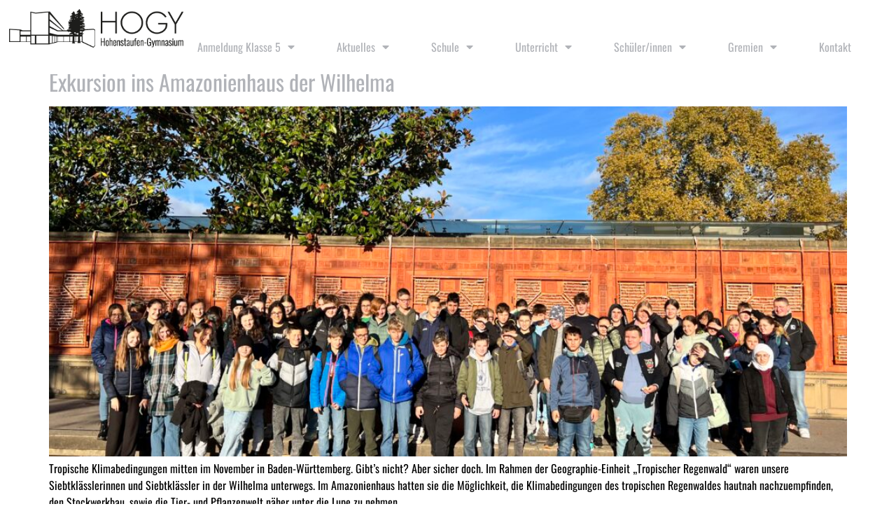

--- FILE ---
content_type: text/html; charset=UTF-8
request_url: https://www.hogy-gp.de/tag/amazonienhaus/
body_size: 11535
content:
<!doctype html>
<html lang="de">
<head>
	<meta charset="UTF-8">
	<meta name="viewport" content="width=device-width, initial-scale=1">
	<link rel="profile" href="https://gmpg.org/xfn/11">
	<meta name='robots' content='index, follow, max-image-preview:large, max-snippet:-1, max-video-preview:-1' />

	<!-- This site is optimized with the Yoast SEO plugin v19.6.1 - https://yoast.com/wordpress/plugins/seo/ -->
	<title>Amazonienhaus Archive - HoGy</title>
	<link rel="canonical" href="https://www.hogy-gp.de/tag/amazonienhaus/" />
	<meta property="og:locale" content="de_DE" />
	<meta property="og:type" content="article" />
	<meta property="og:title" content="Amazonienhaus Archive - HoGy" />
	<meta property="og:url" content="https://www.hogy-gp.de/tag/amazonienhaus/" />
	<meta property="og:site_name" content="HoGy" />
	<meta name="twitter:card" content="summary_large_image" />
	<script type="application/ld+json" class="yoast-schema-graph">{"@context":"https://schema.org","@graph":[{"@type":"CollectionPage","@id":"https://www.hogy-gp.de/tag/amazonienhaus/","url":"https://www.hogy-gp.de/tag/amazonienhaus/","name":"Amazonienhaus Archive - HoGy","isPartOf":{"@id":"https://www.hogy-gp.de/#website"},"primaryImageOfPage":{"@id":"https://www.hogy-gp.de/tag/amazonienhaus/#primaryimage"},"image":{"@id":"https://www.hogy-gp.de/tag/amazonienhaus/#primaryimage"},"thumbnailUrl":"https://www.hogy-gp.de/wp-content/uploads/2023/11/IMG_1203-scaled.jpg","breadcrumb":{"@id":"https://www.hogy-gp.de/tag/amazonienhaus/#breadcrumb"},"inLanguage":"de"},{"@type":"ImageObject","inLanguage":"de","@id":"https://www.hogy-gp.de/tag/amazonienhaus/#primaryimage","url":"https://www.hogy-gp.de/wp-content/uploads/2023/11/IMG_1203-scaled.jpg","contentUrl":"https://www.hogy-gp.de/wp-content/uploads/2023/11/IMG_1203-scaled.jpg","width":2560,"height":1920},{"@type":"BreadcrumbList","@id":"https://www.hogy-gp.de/tag/amazonienhaus/#breadcrumb","itemListElement":[{"@type":"ListItem","position":1,"name":"Startseite","item":"https://www.hogy-gp.de/"},{"@type":"ListItem","position":2,"name":"Amazonienhaus"}]},{"@type":"WebSite","@id":"https://www.hogy-gp.de/#website","url":"https://www.hogy-gp.de/","name":"HoGy","description":"Hohenstaufen-Gymnasium","publisher":{"@id":"https://www.hogy-gp.de/#organization"},"potentialAction":[{"@type":"SearchAction","target":{"@type":"EntryPoint","urlTemplate":"https://www.hogy-gp.de/?s={search_term_string}"},"query-input":"required name=search_term_string"}],"inLanguage":"de"},{"@type":"Organization","@id":"https://www.hogy-gp.de/#organization","name":"HoGy","url":"https://www.hogy-gp.de/","sameAs":[],"logo":{"@type":"ImageObject","inLanguage":"de","@id":"https://www.hogy-gp.de/#/schema/logo/image/","url":"https://www.hogy-gp.de/wp-content/uploads/2022/12/HOGY_Logo_2022_350x80.png","contentUrl":"https://www.hogy-gp.de/wp-content/uploads/2022/12/HOGY_Logo_2022_350x80.png","width":350,"height":77,"caption":"HoGy"},"image":{"@id":"https://www.hogy-gp.de/#/schema/logo/image/"}}]}</script>
	<!-- / Yoast SEO plugin. -->


<link rel="alternate" type="application/rss+xml" title="HoGy &raquo; Feed" href="https://www.hogy-gp.de/feed/" />
<link rel="alternate" type="application/rss+xml" title="HoGy &raquo; Kommentar-Feed" href="https://www.hogy-gp.de/comments/feed/" />
<link rel="alternate" type="application/rss+xml" title="HoGy &raquo; Amazonienhaus Schlagwort-Feed" href="https://www.hogy-gp.de/tag/amazonienhaus/feed/" />
<style id='wp-img-auto-sizes-contain-inline-css'>
img:is([sizes=auto i],[sizes^="auto," i]){contain-intrinsic-size:3000px 1500px}
/*# sourceURL=wp-img-auto-sizes-contain-inline-css */
</style>
<link rel='stylesheet' id='dashicons-css' href='https://www.hogy-gp.de/wp-includes/css/dashicons.min.css?ver=6.9' media='all' />
<link rel='stylesheet' id='elusive-css' href='https://www.hogy-gp.de/wp-content/plugins/easy-menu-manager-wpzest/css/elusive.min.css?ver=2.0' media='all' />
<link rel='stylesheet' id='font-awesome-css' href='https://www.hogy-gp.de/wp-content/plugins/elementor/assets/lib/font-awesome/css/font-awesome.min.css?ver=4.7.0' media='all' />
<link rel='stylesheet' id='foundation-icons-css' href='https://www.hogy-gp.de/wp-content/plugins/easy-menu-manager-wpzest/css/foundation-icons.min.css?ver=3.0' media='all' />
<link rel='stylesheet' id='genericon-css' href='https://www.hogy-gp.de/wp-content/plugins/easy-menu-manager-wpzest/css/genericons.min.css?ver=3.4' media='all' />
<link rel='stylesheet' id='icomoon-css' href='https://www.hogy-gp.de/wp-content/plugins/easy-menu-manager-wpzest/css/icomoon.min.css?ver=20140611' media='all' />
<link rel='stylesheet' id='menu-icons-extra-css' href='https://www.hogy-gp.de/wp-content/plugins/easy-menu-manager-wpzest/css/extra.min.css?ver=1.0.1' media='all' />
<style id='wp-emoji-styles-inline-css'>

	img.wp-smiley, img.emoji {
		display: inline !important;
		border: none !important;
		box-shadow: none !important;
		height: 1em !important;
		width: 1em !important;
		margin: 0 0.07em !important;
		vertical-align: -0.1em !important;
		background: none !important;
		padding: 0 !important;
	}
/*# sourceURL=wp-emoji-styles-inline-css */
</style>
<style id='filebird-block-filebird-gallery-style-inline-css'>
ul.filebird-block-filebird-gallery{margin:auto!important;padding:0!important;width:100%}ul.filebird-block-filebird-gallery.layout-grid{display:grid;grid-gap:20px;align-items:stretch;grid-template-columns:repeat(var(--columns),1fr);justify-items:stretch}ul.filebird-block-filebird-gallery.layout-grid li img{border:1px solid #ccc;box-shadow:2px 2px 6px 0 rgba(0,0,0,.3);height:100%;max-width:100%;-o-object-fit:cover;object-fit:cover;width:100%}ul.filebird-block-filebird-gallery.layout-masonry{-moz-column-count:var(--columns);-moz-column-gap:var(--space);column-gap:var(--space);-moz-column-width:var(--min-width);columns:var(--min-width) var(--columns);display:block;overflow:auto}ul.filebird-block-filebird-gallery.layout-masonry li{margin-bottom:var(--space)}ul.filebird-block-filebird-gallery li{list-style:none}ul.filebird-block-filebird-gallery li figure{height:100%;margin:0;padding:0;position:relative;width:100%}ul.filebird-block-filebird-gallery li figure figcaption{background:linear-gradient(0deg,rgba(0,0,0,.7),rgba(0,0,0,.3) 70%,transparent);bottom:0;box-sizing:border-box;color:#fff;font-size:.8em;margin:0;max-height:100%;overflow:auto;padding:3em .77em .7em;position:absolute;text-align:center;width:100%;z-index:2}ul.filebird-block-filebird-gallery li figure figcaption a{color:inherit}

/*# sourceURL=https://www.hogy-gp.de/wp-content/plugins/filebird-pro/blocks/filebird-gallery/build/style-index.css */
</style>
<style id='global-styles-inline-css'>
:root{--wp--preset--aspect-ratio--square: 1;--wp--preset--aspect-ratio--4-3: 4/3;--wp--preset--aspect-ratio--3-4: 3/4;--wp--preset--aspect-ratio--3-2: 3/2;--wp--preset--aspect-ratio--2-3: 2/3;--wp--preset--aspect-ratio--16-9: 16/9;--wp--preset--aspect-ratio--9-16: 9/16;--wp--preset--color--black: #000000;--wp--preset--color--cyan-bluish-gray: #abb8c3;--wp--preset--color--white: #ffffff;--wp--preset--color--pale-pink: #f78da7;--wp--preset--color--vivid-red: #cf2e2e;--wp--preset--color--luminous-vivid-orange: #ff6900;--wp--preset--color--luminous-vivid-amber: #fcb900;--wp--preset--color--light-green-cyan: #7bdcb5;--wp--preset--color--vivid-green-cyan: #00d084;--wp--preset--color--pale-cyan-blue: #8ed1fc;--wp--preset--color--vivid-cyan-blue: #0693e3;--wp--preset--color--vivid-purple: #9b51e0;--wp--preset--gradient--vivid-cyan-blue-to-vivid-purple: linear-gradient(135deg,rgb(6,147,227) 0%,rgb(155,81,224) 100%);--wp--preset--gradient--light-green-cyan-to-vivid-green-cyan: linear-gradient(135deg,rgb(122,220,180) 0%,rgb(0,208,130) 100%);--wp--preset--gradient--luminous-vivid-amber-to-luminous-vivid-orange: linear-gradient(135deg,rgb(252,185,0) 0%,rgb(255,105,0) 100%);--wp--preset--gradient--luminous-vivid-orange-to-vivid-red: linear-gradient(135deg,rgb(255,105,0) 0%,rgb(207,46,46) 100%);--wp--preset--gradient--very-light-gray-to-cyan-bluish-gray: linear-gradient(135deg,rgb(238,238,238) 0%,rgb(169,184,195) 100%);--wp--preset--gradient--cool-to-warm-spectrum: linear-gradient(135deg,rgb(74,234,220) 0%,rgb(151,120,209) 20%,rgb(207,42,186) 40%,rgb(238,44,130) 60%,rgb(251,105,98) 80%,rgb(254,248,76) 100%);--wp--preset--gradient--blush-light-purple: linear-gradient(135deg,rgb(255,206,236) 0%,rgb(152,150,240) 100%);--wp--preset--gradient--blush-bordeaux: linear-gradient(135deg,rgb(254,205,165) 0%,rgb(254,45,45) 50%,rgb(107,0,62) 100%);--wp--preset--gradient--luminous-dusk: linear-gradient(135deg,rgb(255,203,112) 0%,rgb(199,81,192) 50%,rgb(65,88,208) 100%);--wp--preset--gradient--pale-ocean: linear-gradient(135deg,rgb(255,245,203) 0%,rgb(182,227,212) 50%,rgb(51,167,181) 100%);--wp--preset--gradient--electric-grass: linear-gradient(135deg,rgb(202,248,128) 0%,rgb(113,206,126) 100%);--wp--preset--gradient--midnight: linear-gradient(135deg,rgb(2,3,129) 0%,rgb(40,116,252) 100%);--wp--preset--font-size--small: 13px;--wp--preset--font-size--medium: 20px;--wp--preset--font-size--large: 36px;--wp--preset--font-size--x-large: 42px;--wp--preset--spacing--20: 0.44rem;--wp--preset--spacing--30: 0.67rem;--wp--preset--spacing--40: 1rem;--wp--preset--spacing--50: 1.5rem;--wp--preset--spacing--60: 2.25rem;--wp--preset--spacing--70: 3.38rem;--wp--preset--spacing--80: 5.06rem;--wp--preset--shadow--natural: 6px 6px 9px rgba(0, 0, 0, 0.2);--wp--preset--shadow--deep: 12px 12px 50px rgba(0, 0, 0, 0.4);--wp--preset--shadow--sharp: 6px 6px 0px rgba(0, 0, 0, 0.2);--wp--preset--shadow--outlined: 6px 6px 0px -3px rgb(255, 255, 255), 6px 6px rgb(0, 0, 0);--wp--preset--shadow--crisp: 6px 6px 0px rgb(0, 0, 0);}:root { --wp--style--global--content-size: 800px;--wp--style--global--wide-size: 1200px; }:where(body) { margin: 0; }.wp-site-blocks > .alignleft { float: left; margin-right: 2em; }.wp-site-blocks > .alignright { float: right; margin-left: 2em; }.wp-site-blocks > .aligncenter { justify-content: center; margin-left: auto; margin-right: auto; }:where(.wp-site-blocks) > * { margin-block-start: 24px; margin-block-end: 0; }:where(.wp-site-blocks) > :first-child { margin-block-start: 0; }:where(.wp-site-blocks) > :last-child { margin-block-end: 0; }:root { --wp--style--block-gap: 24px; }:root :where(.is-layout-flow) > :first-child{margin-block-start: 0;}:root :where(.is-layout-flow) > :last-child{margin-block-end: 0;}:root :where(.is-layout-flow) > *{margin-block-start: 24px;margin-block-end: 0;}:root :where(.is-layout-constrained) > :first-child{margin-block-start: 0;}:root :where(.is-layout-constrained) > :last-child{margin-block-end: 0;}:root :where(.is-layout-constrained) > *{margin-block-start: 24px;margin-block-end: 0;}:root :where(.is-layout-flex){gap: 24px;}:root :where(.is-layout-grid){gap: 24px;}.is-layout-flow > .alignleft{float: left;margin-inline-start: 0;margin-inline-end: 2em;}.is-layout-flow > .alignright{float: right;margin-inline-start: 2em;margin-inline-end: 0;}.is-layout-flow > .aligncenter{margin-left: auto !important;margin-right: auto !important;}.is-layout-constrained > .alignleft{float: left;margin-inline-start: 0;margin-inline-end: 2em;}.is-layout-constrained > .alignright{float: right;margin-inline-start: 2em;margin-inline-end: 0;}.is-layout-constrained > .aligncenter{margin-left: auto !important;margin-right: auto !important;}.is-layout-constrained > :where(:not(.alignleft):not(.alignright):not(.alignfull)){max-width: var(--wp--style--global--content-size);margin-left: auto !important;margin-right: auto !important;}.is-layout-constrained > .alignwide{max-width: var(--wp--style--global--wide-size);}body .is-layout-flex{display: flex;}.is-layout-flex{flex-wrap: wrap;align-items: center;}.is-layout-flex > :is(*, div){margin: 0;}body .is-layout-grid{display: grid;}.is-layout-grid > :is(*, div){margin: 0;}body{padding-top: 0px;padding-right: 0px;padding-bottom: 0px;padding-left: 0px;}a:where(:not(.wp-element-button)){text-decoration: underline;}:root :where(.wp-element-button, .wp-block-button__link){background-color: #32373c;border-width: 0;color: #fff;font-family: inherit;font-size: inherit;font-style: inherit;font-weight: inherit;letter-spacing: inherit;line-height: inherit;padding-top: calc(0.667em + 2px);padding-right: calc(1.333em + 2px);padding-bottom: calc(0.667em + 2px);padding-left: calc(1.333em + 2px);text-decoration: none;text-transform: inherit;}.has-black-color{color: var(--wp--preset--color--black) !important;}.has-cyan-bluish-gray-color{color: var(--wp--preset--color--cyan-bluish-gray) !important;}.has-white-color{color: var(--wp--preset--color--white) !important;}.has-pale-pink-color{color: var(--wp--preset--color--pale-pink) !important;}.has-vivid-red-color{color: var(--wp--preset--color--vivid-red) !important;}.has-luminous-vivid-orange-color{color: var(--wp--preset--color--luminous-vivid-orange) !important;}.has-luminous-vivid-amber-color{color: var(--wp--preset--color--luminous-vivid-amber) !important;}.has-light-green-cyan-color{color: var(--wp--preset--color--light-green-cyan) !important;}.has-vivid-green-cyan-color{color: var(--wp--preset--color--vivid-green-cyan) !important;}.has-pale-cyan-blue-color{color: var(--wp--preset--color--pale-cyan-blue) !important;}.has-vivid-cyan-blue-color{color: var(--wp--preset--color--vivid-cyan-blue) !important;}.has-vivid-purple-color{color: var(--wp--preset--color--vivid-purple) !important;}.has-black-background-color{background-color: var(--wp--preset--color--black) !important;}.has-cyan-bluish-gray-background-color{background-color: var(--wp--preset--color--cyan-bluish-gray) !important;}.has-white-background-color{background-color: var(--wp--preset--color--white) !important;}.has-pale-pink-background-color{background-color: var(--wp--preset--color--pale-pink) !important;}.has-vivid-red-background-color{background-color: var(--wp--preset--color--vivid-red) !important;}.has-luminous-vivid-orange-background-color{background-color: var(--wp--preset--color--luminous-vivid-orange) !important;}.has-luminous-vivid-amber-background-color{background-color: var(--wp--preset--color--luminous-vivid-amber) !important;}.has-light-green-cyan-background-color{background-color: var(--wp--preset--color--light-green-cyan) !important;}.has-vivid-green-cyan-background-color{background-color: var(--wp--preset--color--vivid-green-cyan) !important;}.has-pale-cyan-blue-background-color{background-color: var(--wp--preset--color--pale-cyan-blue) !important;}.has-vivid-cyan-blue-background-color{background-color: var(--wp--preset--color--vivid-cyan-blue) !important;}.has-vivid-purple-background-color{background-color: var(--wp--preset--color--vivid-purple) !important;}.has-black-border-color{border-color: var(--wp--preset--color--black) !important;}.has-cyan-bluish-gray-border-color{border-color: var(--wp--preset--color--cyan-bluish-gray) !important;}.has-white-border-color{border-color: var(--wp--preset--color--white) !important;}.has-pale-pink-border-color{border-color: var(--wp--preset--color--pale-pink) !important;}.has-vivid-red-border-color{border-color: var(--wp--preset--color--vivid-red) !important;}.has-luminous-vivid-orange-border-color{border-color: var(--wp--preset--color--luminous-vivid-orange) !important;}.has-luminous-vivid-amber-border-color{border-color: var(--wp--preset--color--luminous-vivid-amber) !important;}.has-light-green-cyan-border-color{border-color: var(--wp--preset--color--light-green-cyan) !important;}.has-vivid-green-cyan-border-color{border-color: var(--wp--preset--color--vivid-green-cyan) !important;}.has-pale-cyan-blue-border-color{border-color: var(--wp--preset--color--pale-cyan-blue) !important;}.has-vivid-cyan-blue-border-color{border-color: var(--wp--preset--color--vivid-cyan-blue) !important;}.has-vivid-purple-border-color{border-color: var(--wp--preset--color--vivid-purple) !important;}.has-vivid-cyan-blue-to-vivid-purple-gradient-background{background: var(--wp--preset--gradient--vivid-cyan-blue-to-vivid-purple) !important;}.has-light-green-cyan-to-vivid-green-cyan-gradient-background{background: var(--wp--preset--gradient--light-green-cyan-to-vivid-green-cyan) !important;}.has-luminous-vivid-amber-to-luminous-vivid-orange-gradient-background{background: var(--wp--preset--gradient--luminous-vivid-amber-to-luminous-vivid-orange) !important;}.has-luminous-vivid-orange-to-vivid-red-gradient-background{background: var(--wp--preset--gradient--luminous-vivid-orange-to-vivid-red) !important;}.has-very-light-gray-to-cyan-bluish-gray-gradient-background{background: var(--wp--preset--gradient--very-light-gray-to-cyan-bluish-gray) !important;}.has-cool-to-warm-spectrum-gradient-background{background: var(--wp--preset--gradient--cool-to-warm-spectrum) !important;}.has-blush-light-purple-gradient-background{background: var(--wp--preset--gradient--blush-light-purple) !important;}.has-blush-bordeaux-gradient-background{background: var(--wp--preset--gradient--blush-bordeaux) !important;}.has-luminous-dusk-gradient-background{background: var(--wp--preset--gradient--luminous-dusk) !important;}.has-pale-ocean-gradient-background{background: var(--wp--preset--gradient--pale-ocean) !important;}.has-electric-grass-gradient-background{background: var(--wp--preset--gradient--electric-grass) !important;}.has-midnight-gradient-background{background: var(--wp--preset--gradient--midnight) !important;}.has-small-font-size{font-size: var(--wp--preset--font-size--small) !important;}.has-medium-font-size{font-size: var(--wp--preset--font-size--medium) !important;}.has-large-font-size{font-size: var(--wp--preset--font-size--large) !important;}.has-x-large-font-size{font-size: var(--wp--preset--font-size--x-large) !important;}
:root :where(.wp-block-pullquote){font-size: 1.5em;line-height: 1.6;}
/*# sourceURL=global-styles-inline-css */
</style>
<link rel='stylesheet' id='ics-calendar-css' href='https://www.hogy-gp.de/wp-content/plugins/ics-calendar/assets/style.css?ver=9.8.0.1' media='all' />
<link rel='stylesheet' id='hello-elementor-css' href='https://www.hogy-gp.de/wp-content/themes/hello-elementor/assets/css/reset.css?ver=3.4.5' media='all' />
<link rel='stylesheet' id='hello-elementor-theme-style-css' href='https://www.hogy-gp.de/wp-content/themes/hello-elementor/assets/css/theme.css?ver=3.4.5' media='all' />
<link rel='stylesheet' id='hello-elementor-header-footer-css' href='https://www.hogy-gp.de/wp-content/themes/hello-elementor/assets/css/header-footer.css?ver=3.4.5' media='all' />
<link rel='stylesheet' id='elementor-frontend-css' href='https://www.hogy-gp.de/wp-content/plugins/elementor/assets/css/frontend.min.css?ver=3.34.2' media='all' />
<link rel='stylesheet' id='elementor-post-13-css' href='https://www.hogy-gp.de/wp-content/uploads/elementor/css/post-13.css?ver=1768993318' media='all' />
<link rel='stylesheet' id='widget-image-css' href='https://www.hogy-gp.de/wp-content/plugins/elementor/assets/css/widget-image.min.css?ver=3.34.2' media='all' />
<link rel='stylesheet' id='widget-nav-menu-css' href='https://www.hogy-gp.de/wp-content/plugins/elementor-pro/assets/css/widget-nav-menu.min.css?ver=3.34.1' media='all' />
<link rel='stylesheet' id='e-sticky-css' href='https://www.hogy-gp.de/wp-content/plugins/elementor-pro/assets/css/modules/sticky.min.css?ver=3.34.1' media='all' />
<link rel='stylesheet' id='elementor-icons-css' href='https://www.hogy-gp.de/wp-content/plugins/elementor/assets/lib/eicons/css/elementor-icons.min.css?ver=5.46.0' media='all' />
<link rel='stylesheet' id='elementor-post-408-css' href='https://www.hogy-gp.de/wp-content/uploads/elementor/css/post-408.css?ver=1768993319' media='all' />
<link rel='stylesheet' id='elementor-post-419-css' href='https://www.hogy-gp.de/wp-content/uploads/elementor/css/post-419.css?ver=1768993319' media='all' />
<link rel='stylesheet' id='tablepress-default-css' href='https://www.hogy-gp.de/wp-content/plugins/tablepress/css/default.min.css?ver=1.14' media='all' />
<link rel='stylesheet' id='elementor-icons-shared-0-css' href='https://www.hogy-gp.de/wp-content/plugins/elementor/assets/lib/font-awesome/css/fontawesome.min.css?ver=5.15.3' media='all' />
<link rel='stylesheet' id='elementor-icons-fa-solid-css' href='https://www.hogy-gp.de/wp-content/plugins/elementor/assets/lib/font-awesome/css/solid.min.css?ver=5.15.3' media='all' />
<script src="https://www.hogy-gp.de/wp-includes/js/jquery/jquery.min.js?ver=3.7.1" id="jquery-core-js"></script>
<script src="https://www.hogy-gp.de/wp-includes/js/jquery/jquery-migrate.min.js?ver=3.4.1" id="jquery-migrate-js"></script>
<link rel="https://api.w.org/" href="https://www.hogy-gp.de/wp-json/" /><link rel="alternate" title="JSON" type="application/json" href="https://www.hogy-gp.de/wp-json/wp/v2/tags/243" /><link rel="EditURI" type="application/rsd+xml" title="RSD" href="https://www.hogy-gp.de/xmlrpc.php?rsd" />
<meta name="generator" content="WordPress 6.9" />
<meta name="generator" content="Elementor 3.34.2; features: additional_custom_breakpoints; settings: css_print_method-external, google_font-enabled, font_display-auto">
			<style>
				.e-con.e-parent:nth-of-type(n+4):not(.e-lazyloaded):not(.e-no-lazyload),
				.e-con.e-parent:nth-of-type(n+4):not(.e-lazyloaded):not(.e-no-lazyload) * {
					background-image: none !important;
				}
				@media screen and (max-height: 1024px) {
					.e-con.e-parent:nth-of-type(n+3):not(.e-lazyloaded):not(.e-no-lazyload),
					.e-con.e-parent:nth-of-type(n+3):not(.e-lazyloaded):not(.e-no-lazyload) * {
						background-image: none !important;
					}
				}
				@media screen and (max-height: 640px) {
					.e-con.e-parent:nth-of-type(n+2):not(.e-lazyloaded):not(.e-no-lazyload),
					.e-con.e-parent:nth-of-type(n+2):not(.e-lazyloaded):not(.e-no-lazyload) * {
						background-image: none !important;
					}
				}
			</style>
			<link rel="icon" href="https://www.hogy-gp.de/wp-content/uploads/2022/03/cropped-favicon-32x32.jpg" sizes="32x32" />
<link rel="icon" href="https://www.hogy-gp.de/wp-content/uploads/2022/03/cropped-favicon-192x192.jpg" sizes="192x192" />
<link rel="apple-touch-icon" href="https://www.hogy-gp.de/wp-content/uploads/2022/03/cropped-favicon-180x180.jpg" />
<meta name="msapplication-TileImage" content="https://www.hogy-gp.de/wp-content/uploads/2022/03/cropped-favicon-270x270.jpg" />
</head>
<body class="archive tag tag-amazonienhaus tag-243 wp-custom-logo wp-embed-responsive wp-theme-hello-elementor hello-elementor-default elementor-default elementor-kit-13">


<a class="skip-link screen-reader-text" href="#content">Zum Inhalt springen</a>

		<header data-elementor-type="header" data-elementor-id="408" class="elementor elementor-408 elementor-location-header" data-elementor-post-type="elementor_library">
					<header class="elementor-section elementor-top-section elementor-element elementor-element-18b702dc elementor-section-full_width elementor-section-height-min-height elementor-section-content-middle elementor-section-items-top elementor-section-height-default" data-id="18b702dc" data-element_type="section" data-settings="{&quot;background_background&quot;:&quot;classic&quot;,&quot;sticky&quot;:&quot;top&quot;,&quot;sticky_on&quot;:[&quot;desktop&quot;,&quot;tablet&quot;,&quot;mobile&quot;],&quot;sticky_offset&quot;:0,&quot;sticky_effects_offset&quot;:0,&quot;sticky_anchor_link_offset&quot;:0}">
						<div class="elementor-container elementor-column-gap-no">
					<div class="elementor-column elementor-col-50 elementor-top-column elementor-element elementor-element-30cc09b9" data-id="30cc09b9" data-element_type="column">
			<div class="elementor-widget-wrap elementor-element-populated">
						<div class="elementor-element elementor-element-714c1398 elementor-widget elementor-widget-image" data-id="714c1398" data-element_type="widget" data-widget_type="image.default">
				<div class="elementor-widget-container">
																<a href="https://www.hogy-gp.de">
							<img src="https://www.hogy-gp.de/wp-content/uploads/elementor/thumbs/HOGY_Logo_2022_350x80-pytl1v4un3gfcosw7jgd9em2y4egfkh2s0zihyka6a.png" title="HOGY_Logo_2022_350x80" alt="HOGY_Logo_2022_350x80" loading="lazy" />								</a>
															</div>
				</div>
					</div>
		</div>
				<div class="elementor-column elementor-col-50 elementor-top-column elementor-element elementor-element-3e062a0" data-id="3e062a0" data-element_type="column">
			<div class="elementor-widget-wrap elementor-element-populated">
						<div class="elementor-element elementor-element-ab12a60 elementor-widget__width-auto elementor-nav-menu__align-end elementor-nav-menu--stretch elementor-widget-tablet__width-initial elementor-nav-menu--dropdown-tablet elementor-nav-menu__text-align-aside elementor-nav-menu--toggle elementor-nav-menu--burger elementor-widget elementor-widget-nav-menu" data-id="ab12a60" data-element_type="widget" data-settings="{&quot;full_width&quot;:&quot;stretch&quot;,&quot;layout&quot;:&quot;horizontal&quot;,&quot;submenu_icon&quot;:{&quot;value&quot;:&quot;&lt;i class=\&quot;fas fa-caret-down\&quot; aria-hidden=\&quot;true\&quot;&gt;&lt;\/i&gt;&quot;,&quot;library&quot;:&quot;fa-solid&quot;},&quot;toggle&quot;:&quot;burger&quot;}" data-widget_type="nav-menu.default">
				<div class="elementor-widget-container">
								<nav aria-label="Menü" class="elementor-nav-menu--main elementor-nav-menu__container elementor-nav-menu--layout-horizontal e--pointer-underline e--animation-slide">
				<ul id="menu-1-ab12a60" class="elementor-nav-menu"><li class="menu-item menu-item-type-post_type menu-item-object-page menu-item-has-children menu-item-4271"><a href="https://www.hogy-gp.de/zukuenftige-klasse-5/" class="elementor-item">Anmeldung Klasse 5</a>
<ul class="sub-menu elementor-nav-menu--dropdown">
	<li class="menu-item menu-item-type-post_type menu-item-object-page menu-item-4093"><a href="https://www.hogy-gp.de/ihre-entscheidung-fuers-hogy/" class="elementor-sub-item">Ihre Entscheidung fürs HoGy</a></li>
	<li class="menu-item menu-item-type-post_type menu-item-object-page menu-item-4341"><a href="https://www.hogy-gp.de/anmeldung-am-hogy/" class="elementor-sub-item">ANMELDUNG am HoGy</a></li>
	<li class="menu-item menu-item-type-post_type menu-item-object-page menu-item-4298"><a href="https://www.hogy-gp.de/termine-zukuenftige-kl-5/" class="elementor-sub-item">Termine zukünftige Kl. 5</a></li>
	<li class="menu-item menu-item-type-post_type menu-item-object-post menu-item-7892"><a href="https://www.hogy-gp.de/informationen-zu-g9/" class="elementor-sub-item">Informationen zu G9</a></li>
	<li class="menu-item menu-item-type-post_type menu-item-object-page menu-item-4028"><a href="https://www.hogy-gp.de/ganztagesbetreuung/" class="elementor-sub-item">Ganztagesbetreuung</a></li>
	<li class="menu-item menu-item-type-post_type menu-item-object-page menu-item-4220"><a href="https://www.hogy-gp.de/foerderunterricht-klasse-5/" class="elementor-sub-item">Förderunterricht Klasse 5</a></li>
	<li class="menu-item menu-item-type-post_type menu-item-object-page menu-item-4247"><a href="https://www.hogy-gp.de/sozialcurriculum/" class="elementor-sub-item">Sozialcurriculum</a></li>
	<li class="menu-item menu-item-type-post_type menu-item-object-page menu-item-4284"><a href="https://www.hogy-gp.de/guetesiegel/" class="elementor-sub-item">Gütesiegel</a></li>
</ul>
</li>
<li class="menu-item menu-item-type-post_type menu-item-object-page menu-item-has-children menu-item-673"><a href="https://www.hogy-gp.de/aktuelles/" class="elementor-item">Aktuelles</a>
<ul class="sub-menu elementor-nav-menu--dropdown">
	<li class="menu-item menu-item-type-post_type menu-item-object-page menu-item-2923"><a href="https://www.hogy-gp.de/termine/" class="elementor-sub-item">Termine</a></li>
	<li class="menu-item menu-item-type-post_type menu-item-object-post menu-item-4876"><a href="https://www.hogy-gp.de/generalsanierung/" class="elementor-sub-item">Generalsanierung</a></li>
</ul>
</li>
<li class="menu-item menu-item-type-custom menu-item-object-custom menu-item-has-children menu-item-1641"><a href="https://www.hogy-gp.de/rundgang" class="elementor-item">Schule</a>
<ul class="sub-menu elementor-nav-menu--dropdown">
	<li class="menu-item menu-item-type-post_type menu-item-object-page menu-item-640"><a href="https://www.hogy-gp.de/rundgang/" class="elementor-sub-item">Rundgang</a></li>
	<li class="menu-item menu-item-type-post_type menu-item-object-page menu-item-8693"><a href="https://www.hogy-gp.de/bilingualer-zug/" class="elementor-sub-item">Bilingualer Zug</a></li>
	<li class="menu-item menu-item-type-post_type menu-item-object-page menu-item-728"><a href="https://www.hogy-gp.de/profile/" class="elementor-sub-item">Profile</a></li>
	<li class="menu-item menu-item-type-post_type menu-item-object-page menu-item-6590"><a href="https://www.hogy-gp.de/archiv/" class="elementor-sub-item">Archiv</a></li>
</ul>
</li>
<li class="menu-item menu-item-type-custom menu-item-object-custom menu-item-has-children menu-item-1645"><a href="https://www.hogy-gp.de/Unterrichtszeiten" class="elementor-item">Unterricht</a>
<ul class="sub-menu elementor-nav-menu--dropdown">
	<li class="menu-item menu-item-type-post_type menu-item-object-page menu-item-1644"><a href="https://www.hogy-gp.de/unterrichtszeiten/" class="elementor-sub-item">Unterrichtszeiten</a></li>
	<li class="menu-item menu-item-type-post_type menu-item-object-post menu-item-4973"><a href="https://www.hogy-gp.de/vertretungsplan/" class="elementor-sub-item">Vertretungsplan</a></li>
	<li class="menu-item menu-item-type-post_type menu-item-object-page menu-item-has-children menu-item-726"><a href="https://www.hogy-gp.de/faecher-2/" class="elementor-sub-item">Fächer</a>
	<ul class="sub-menu elementor-nav-menu--dropdown">
		<li class="menu-item menu-item-type-post_type menu-item-object-page menu-item-1253"><a href="https://www.hogy-gp.de/geografie/" class="elementor-sub-item">Geografie</a></li>
		<li class="menu-item menu-item-type-post_type menu-item-object-page menu-item-1484"><a href="https://www.hogy-gp.de/geschichte/" class="elementor-sub-item">Geschichte</a></li>
		<li class="menu-item menu-item-type-post_type menu-item-object-page menu-item-1482"><a href="https://www.hogy-gp.de/katholische-religion/" class="elementor-sub-item">Katholische Religion</a></li>
		<li class="menu-item menu-item-type-post_type menu-item-object-page menu-item-1478"><a href="https://www.hogy-gp.de/wbs-wirtschaft/" class="elementor-sub-item">WBS-Wirtschaft</a></li>
		<li class="menu-item menu-item-type-post_type menu-item-object-page menu-item-1481"><a href="https://www.hogy-gp.de/kunst/" class="elementor-sub-item">Kunst</a></li>
		<li class="menu-item menu-item-type-post_type menu-item-object-page menu-item-1477"><a href="https://www.hogy-gp.de/musik/" class="elementor-sub-item">Musik</a></li>
		<li class="menu-item menu-item-type-post_type menu-item-object-page menu-item-1476"><a href="https://www.hogy-gp.de/sport/" class="elementor-sub-item">Sport</a></li>
		<li class="menu-item menu-item-type-post_type menu-item-object-page menu-item-1278"><a href="https://www.hogy-gp.de/deutsch/" class="elementor-sub-item">Deutsch</a></li>
		<li class="menu-item menu-item-type-post_type menu-item-object-page menu-item-1487"><a href="https://www.hogy-gp.de/englisch/" class="elementor-sub-item">Englisch</a></li>
		<li class="menu-item menu-item-type-post_type menu-item-object-page menu-item-1488"><a href="https://www.hogy-gp.de/englisch-bilingual/" class="elementor-sub-item">Englisch bilingual</a></li>
		<li class="menu-item menu-item-type-post_type menu-item-object-page menu-item-1485"><a href="https://www.hogy-gp.de/franzoesisch/" class="elementor-sub-item">Französisch</a></li>
		<li class="menu-item menu-item-type-post_type menu-item-object-page menu-item-1480"><a href="https://www.hogy-gp.de/latein/" class="elementor-sub-item">Latein</a></li>
		<li class="menu-item menu-item-type-post_type menu-item-object-page menu-item-1474"><a href="https://www.hogy-gp.de/russisch/" class="elementor-sub-item">Russisch</a></li>
		<li class="menu-item menu-item-type-post_type menu-item-object-page menu-item-1475"><a href="https://www.hogy-gp.de/spanisch/" class="elementor-sub-item">Spanisch</a></li>
		<li class="menu-item menu-item-type-post_type menu-item-object-page menu-item-1536"><a href="https://www.hogy-gp.de/biologie/" class="elementor-sub-item">Biologie</a></li>
		<li class="menu-item menu-item-type-post_type menu-item-object-page menu-item-1537"><a href="https://www.hogy-gp.de/imp/" class="elementor-sub-item">IMP</a></li>
		<li class="menu-item menu-item-type-post_type menu-item-object-page menu-item-1479"><a href="https://www.hogy-gp.de/mathematik/" class="elementor-sub-item">Mathematik</a></li>
		<li class="menu-item menu-item-type-post_type menu-item-object-page menu-item-1843"><a href="https://www.hogy-gp.de/naturwissenschaft-und-technik/" class="elementor-sub-item">Naturwissenschaft und Technik</a></li>
		<li class="menu-item menu-item-type-post_type menu-item-object-page menu-item-1844"><a href="https://www.hogy-gp.de/physik/" class="elementor-sub-item">Physik</a></li>
	</ul>
</li>
	<li class="menu-item menu-item-type-post_type menu-item-object-page menu-item-7943"><a href="https://www.hogy-gp.de/ag-angebot/" class="elementor-sub-item">AG-Angebot</a></li>
	<li class="menu-item menu-item-type-custom menu-item-object-custom menu-item-1647"><a target="_blank" href="https://bw.schule/login" class="elementor-sub-item">Moodle</a></li>
	<li class="menu-item menu-item-type-custom menu-item-object-custom menu-item-3137"><a target="_blank" href="https://hogy.schule" class="elementor-sub-item">Iserv/Email</a></li>
</ul>
</li>
<li class="menu-item menu-item-type-post_type menu-item-object-page menu-item-has-children menu-item-725"><a href="https://www.hogy-gp.de/schueler-innen/" class="elementor-item">Schüler/innen</a>
<ul class="sub-menu elementor-nav-menu--dropdown">
	<li class="menu-item menu-item-type-post_type menu-item-object-post menu-item-3160"><a href="https://www.hogy-gp.de/mensaspeiseplan/" class="elementor-sub-item">Mensaspeiseplan</a></li>
	<li class="menu-item menu-item-type-post_type menu-item-object-page menu-item-3758"><a href="https://www.hogy-gp.de/formulare/" class="elementor-sub-item">Formulare</a></li>
	<li class="menu-item menu-item-type-post_type menu-item-object-page menu-item-3695"><a href="https://www.hogy-gp.de/beratungslehrerin/" class="elementor-sub-item">Beratungslehrerin</a></li>
	<li class="menu-item menu-item-type-post_type menu-item-object-page menu-item-2249"><a href="https://www.hogy-gp.de/beratungslehrer-innen/" class="elementor-sub-item">Schulsozialarbeit</a></li>
	<li class="menu-item menu-item-type-post_type menu-item-object-page menu-item-2251"><a href="https://www.hogy-gp.de/schulsanitaetsdienst/" class="elementor-sub-item">Schulsanitätsdienst</a></li>
	<li class="menu-item menu-item-type-post_type menu-item-object-page menu-item-2252"><a href="https://www.hogy-gp.de/konfliktlotsen/" class="elementor-sub-item">Konfliktlotsen</a></li>
	<li class="menu-item menu-item-type-post_type menu-item-object-page menu-item-5192"><a href="https://www.hogy-gp.de/schulkollektion/" class="elementor-sub-item">Schulkollektion</a></li>
	<li class="menu-item menu-item-type-post_type menu-item-object-page menu-item-5179"><a href="https://www.hogy-gp.de/hausordnung/" class="elementor-sub-item">Hausordnung</a></li>
</ul>
</li>
<li class="menu-item menu-item-type-post_type menu-item-object-page menu-item-has-children menu-item-727"><a href="https://www.hogy-gp.de/gremien/" class="elementor-item">Gremien</a>
<ul class="sub-menu elementor-nav-menu--dropdown">
	<li class="menu-item menu-item-type-custom menu-item-object-custom menu-item-1089"><a href="https://www.hogy-gp.de/gremien#schulleitung" class="elementor-sub-item elementor-item-anchor">Schulleitung</a></li>
	<li class="menu-item menu-item-type-custom menu-item-object-custom menu-item-5206"><a href="https://www.hogy-gp.de/gremien#sekretariat" class="elementor-sub-item elementor-item-anchor">Sekretariat</a></li>
	<li class="menu-item menu-item-type-custom menu-item-object-custom menu-item-1095"><a href="https://www.hogy-gp.de/gremien#lehrkraefte" class="elementor-sub-item elementor-item-anchor">Lehrkräfte</a></li>
	<li class="menu-item menu-item-type-custom menu-item-object-custom menu-item-1082"><a href="https://www.hogy-gp.de/gremien#smv" class="elementor-sub-item elementor-item-anchor">SMV</a></li>
	<li class="menu-item menu-item-type-custom menu-item-object-custom menu-item-1091"><a href="https://www.hogy-gp.de/gremien#elternbeirat" class="elementor-sub-item elementor-item-anchor">Elternbeirat</a></li>
	<li class="menu-item menu-item-type-custom menu-item-object-custom menu-item-1092"><a href="https://www.hogy-gp.de/gremien#foerderverein" class="elementor-sub-item elementor-item-anchor">Förderverein</a></li>
	<li class="menu-item menu-item-type-custom menu-item-object-custom menu-item-1090"><a href="https://www.hogy-gp.de/gremien#mensaverein" class="elementor-sub-item elementor-item-anchor">Mensaverein</a></li>
	<li class="menu-item menu-item-type-custom menu-item-object-custom menu-item-1093"><a href="https://www.hogy-gp.de/gremien#schuelerrat" class="elementor-sub-item elementor-item-anchor">Schülerrat</a></li>
	<li class="menu-item menu-item-type-custom menu-item-object-custom menu-item-1094"><a href="https://www.hogy-gp.de/gremien#bildungspartner" class="elementor-sub-item elementor-item-anchor">Bildungspartner</a></li>
</ul>
</li>
<li class="menu-item menu-item-type-post_type menu-item-object-page menu-item-724"><a href="https://www.hogy-gp.de/kontakt/" class="elementor-item">Kontakt</a></li>
</ul>			</nav>
					<div class="elementor-menu-toggle" role="button" tabindex="0" aria-label="Menü Umschalter" aria-expanded="false">
			<i aria-hidden="true" role="presentation" class="elementor-menu-toggle__icon--open fas fa-bars"></i><i aria-hidden="true" role="presentation" class="elementor-menu-toggle__icon--close eicon-close"></i>		</div>
					<nav class="elementor-nav-menu--dropdown elementor-nav-menu__container" aria-hidden="true">
				<ul id="menu-2-ab12a60" class="elementor-nav-menu"><li class="menu-item menu-item-type-post_type menu-item-object-page menu-item-has-children menu-item-4271"><a href="https://www.hogy-gp.de/zukuenftige-klasse-5/" class="elementor-item" tabindex="-1">Anmeldung Klasse 5</a>
<ul class="sub-menu elementor-nav-menu--dropdown">
	<li class="menu-item menu-item-type-post_type menu-item-object-page menu-item-4093"><a href="https://www.hogy-gp.de/ihre-entscheidung-fuers-hogy/" class="elementor-sub-item" tabindex="-1">Ihre Entscheidung fürs HoGy</a></li>
	<li class="menu-item menu-item-type-post_type menu-item-object-page menu-item-4341"><a href="https://www.hogy-gp.de/anmeldung-am-hogy/" class="elementor-sub-item" tabindex="-1">ANMELDUNG am HoGy</a></li>
	<li class="menu-item menu-item-type-post_type menu-item-object-page menu-item-4298"><a href="https://www.hogy-gp.de/termine-zukuenftige-kl-5/" class="elementor-sub-item" tabindex="-1">Termine zukünftige Kl. 5</a></li>
	<li class="menu-item menu-item-type-post_type menu-item-object-post menu-item-7892"><a href="https://www.hogy-gp.de/informationen-zu-g9/" class="elementor-sub-item" tabindex="-1">Informationen zu G9</a></li>
	<li class="menu-item menu-item-type-post_type menu-item-object-page menu-item-4028"><a href="https://www.hogy-gp.de/ganztagesbetreuung/" class="elementor-sub-item" tabindex="-1">Ganztagesbetreuung</a></li>
	<li class="menu-item menu-item-type-post_type menu-item-object-page menu-item-4220"><a href="https://www.hogy-gp.de/foerderunterricht-klasse-5/" class="elementor-sub-item" tabindex="-1">Förderunterricht Klasse 5</a></li>
	<li class="menu-item menu-item-type-post_type menu-item-object-page menu-item-4247"><a href="https://www.hogy-gp.de/sozialcurriculum/" class="elementor-sub-item" tabindex="-1">Sozialcurriculum</a></li>
	<li class="menu-item menu-item-type-post_type menu-item-object-page menu-item-4284"><a href="https://www.hogy-gp.de/guetesiegel/" class="elementor-sub-item" tabindex="-1">Gütesiegel</a></li>
</ul>
</li>
<li class="menu-item menu-item-type-post_type menu-item-object-page menu-item-has-children menu-item-673"><a href="https://www.hogy-gp.de/aktuelles/" class="elementor-item" tabindex="-1">Aktuelles</a>
<ul class="sub-menu elementor-nav-menu--dropdown">
	<li class="menu-item menu-item-type-post_type menu-item-object-page menu-item-2923"><a href="https://www.hogy-gp.de/termine/" class="elementor-sub-item" tabindex="-1">Termine</a></li>
	<li class="menu-item menu-item-type-post_type menu-item-object-post menu-item-4876"><a href="https://www.hogy-gp.de/generalsanierung/" class="elementor-sub-item" tabindex="-1">Generalsanierung</a></li>
</ul>
</li>
<li class="menu-item menu-item-type-custom menu-item-object-custom menu-item-has-children menu-item-1641"><a href="https://www.hogy-gp.de/rundgang" class="elementor-item" tabindex="-1">Schule</a>
<ul class="sub-menu elementor-nav-menu--dropdown">
	<li class="menu-item menu-item-type-post_type menu-item-object-page menu-item-640"><a href="https://www.hogy-gp.de/rundgang/" class="elementor-sub-item" tabindex="-1">Rundgang</a></li>
	<li class="menu-item menu-item-type-post_type menu-item-object-page menu-item-8693"><a href="https://www.hogy-gp.de/bilingualer-zug/" class="elementor-sub-item" tabindex="-1">Bilingualer Zug</a></li>
	<li class="menu-item menu-item-type-post_type menu-item-object-page menu-item-728"><a href="https://www.hogy-gp.de/profile/" class="elementor-sub-item" tabindex="-1">Profile</a></li>
	<li class="menu-item menu-item-type-post_type menu-item-object-page menu-item-6590"><a href="https://www.hogy-gp.de/archiv/" class="elementor-sub-item" tabindex="-1">Archiv</a></li>
</ul>
</li>
<li class="menu-item menu-item-type-custom menu-item-object-custom menu-item-has-children menu-item-1645"><a href="https://www.hogy-gp.de/Unterrichtszeiten" class="elementor-item" tabindex="-1">Unterricht</a>
<ul class="sub-menu elementor-nav-menu--dropdown">
	<li class="menu-item menu-item-type-post_type menu-item-object-page menu-item-1644"><a href="https://www.hogy-gp.de/unterrichtszeiten/" class="elementor-sub-item" tabindex="-1">Unterrichtszeiten</a></li>
	<li class="menu-item menu-item-type-post_type menu-item-object-post menu-item-4973"><a href="https://www.hogy-gp.de/vertretungsplan/" class="elementor-sub-item" tabindex="-1">Vertretungsplan</a></li>
	<li class="menu-item menu-item-type-post_type menu-item-object-page menu-item-has-children menu-item-726"><a href="https://www.hogy-gp.de/faecher-2/" class="elementor-sub-item" tabindex="-1">Fächer</a>
	<ul class="sub-menu elementor-nav-menu--dropdown">
		<li class="menu-item menu-item-type-post_type menu-item-object-page menu-item-1253"><a href="https://www.hogy-gp.de/geografie/" class="elementor-sub-item" tabindex="-1">Geografie</a></li>
		<li class="menu-item menu-item-type-post_type menu-item-object-page menu-item-1484"><a href="https://www.hogy-gp.de/geschichte/" class="elementor-sub-item" tabindex="-1">Geschichte</a></li>
		<li class="menu-item menu-item-type-post_type menu-item-object-page menu-item-1482"><a href="https://www.hogy-gp.de/katholische-religion/" class="elementor-sub-item" tabindex="-1">Katholische Religion</a></li>
		<li class="menu-item menu-item-type-post_type menu-item-object-page menu-item-1478"><a href="https://www.hogy-gp.de/wbs-wirtschaft/" class="elementor-sub-item" tabindex="-1">WBS-Wirtschaft</a></li>
		<li class="menu-item menu-item-type-post_type menu-item-object-page menu-item-1481"><a href="https://www.hogy-gp.de/kunst/" class="elementor-sub-item" tabindex="-1">Kunst</a></li>
		<li class="menu-item menu-item-type-post_type menu-item-object-page menu-item-1477"><a href="https://www.hogy-gp.de/musik/" class="elementor-sub-item" tabindex="-1">Musik</a></li>
		<li class="menu-item menu-item-type-post_type menu-item-object-page menu-item-1476"><a href="https://www.hogy-gp.de/sport/" class="elementor-sub-item" tabindex="-1">Sport</a></li>
		<li class="menu-item menu-item-type-post_type menu-item-object-page menu-item-1278"><a href="https://www.hogy-gp.de/deutsch/" class="elementor-sub-item" tabindex="-1">Deutsch</a></li>
		<li class="menu-item menu-item-type-post_type menu-item-object-page menu-item-1487"><a href="https://www.hogy-gp.de/englisch/" class="elementor-sub-item" tabindex="-1">Englisch</a></li>
		<li class="menu-item menu-item-type-post_type menu-item-object-page menu-item-1488"><a href="https://www.hogy-gp.de/englisch-bilingual/" class="elementor-sub-item" tabindex="-1">Englisch bilingual</a></li>
		<li class="menu-item menu-item-type-post_type menu-item-object-page menu-item-1485"><a href="https://www.hogy-gp.de/franzoesisch/" class="elementor-sub-item" tabindex="-1">Französisch</a></li>
		<li class="menu-item menu-item-type-post_type menu-item-object-page menu-item-1480"><a href="https://www.hogy-gp.de/latein/" class="elementor-sub-item" tabindex="-1">Latein</a></li>
		<li class="menu-item menu-item-type-post_type menu-item-object-page menu-item-1474"><a href="https://www.hogy-gp.de/russisch/" class="elementor-sub-item" tabindex="-1">Russisch</a></li>
		<li class="menu-item menu-item-type-post_type menu-item-object-page menu-item-1475"><a href="https://www.hogy-gp.de/spanisch/" class="elementor-sub-item" tabindex="-1">Spanisch</a></li>
		<li class="menu-item menu-item-type-post_type menu-item-object-page menu-item-1536"><a href="https://www.hogy-gp.de/biologie/" class="elementor-sub-item" tabindex="-1">Biologie</a></li>
		<li class="menu-item menu-item-type-post_type menu-item-object-page menu-item-1537"><a href="https://www.hogy-gp.de/imp/" class="elementor-sub-item" tabindex="-1">IMP</a></li>
		<li class="menu-item menu-item-type-post_type menu-item-object-page menu-item-1479"><a href="https://www.hogy-gp.de/mathematik/" class="elementor-sub-item" tabindex="-1">Mathematik</a></li>
		<li class="menu-item menu-item-type-post_type menu-item-object-page menu-item-1843"><a href="https://www.hogy-gp.de/naturwissenschaft-und-technik/" class="elementor-sub-item" tabindex="-1">Naturwissenschaft und Technik</a></li>
		<li class="menu-item menu-item-type-post_type menu-item-object-page menu-item-1844"><a href="https://www.hogy-gp.de/physik/" class="elementor-sub-item" tabindex="-1">Physik</a></li>
	</ul>
</li>
	<li class="menu-item menu-item-type-post_type menu-item-object-page menu-item-7943"><a href="https://www.hogy-gp.de/ag-angebot/" class="elementor-sub-item" tabindex="-1">AG-Angebot</a></li>
	<li class="menu-item menu-item-type-custom menu-item-object-custom menu-item-1647"><a target="_blank" href="https://bw.schule/login" class="elementor-sub-item" tabindex="-1">Moodle</a></li>
	<li class="menu-item menu-item-type-custom menu-item-object-custom menu-item-3137"><a target="_blank" href="https://hogy.schule" class="elementor-sub-item" tabindex="-1">Iserv/Email</a></li>
</ul>
</li>
<li class="menu-item menu-item-type-post_type menu-item-object-page menu-item-has-children menu-item-725"><a href="https://www.hogy-gp.de/schueler-innen/" class="elementor-item" tabindex="-1">Schüler/innen</a>
<ul class="sub-menu elementor-nav-menu--dropdown">
	<li class="menu-item menu-item-type-post_type menu-item-object-post menu-item-3160"><a href="https://www.hogy-gp.de/mensaspeiseplan/" class="elementor-sub-item" tabindex="-1">Mensaspeiseplan</a></li>
	<li class="menu-item menu-item-type-post_type menu-item-object-page menu-item-3758"><a href="https://www.hogy-gp.de/formulare/" class="elementor-sub-item" tabindex="-1">Formulare</a></li>
	<li class="menu-item menu-item-type-post_type menu-item-object-page menu-item-3695"><a href="https://www.hogy-gp.de/beratungslehrerin/" class="elementor-sub-item" tabindex="-1">Beratungslehrerin</a></li>
	<li class="menu-item menu-item-type-post_type menu-item-object-page menu-item-2249"><a href="https://www.hogy-gp.de/beratungslehrer-innen/" class="elementor-sub-item" tabindex="-1">Schulsozialarbeit</a></li>
	<li class="menu-item menu-item-type-post_type menu-item-object-page menu-item-2251"><a href="https://www.hogy-gp.de/schulsanitaetsdienst/" class="elementor-sub-item" tabindex="-1">Schulsanitätsdienst</a></li>
	<li class="menu-item menu-item-type-post_type menu-item-object-page menu-item-2252"><a href="https://www.hogy-gp.de/konfliktlotsen/" class="elementor-sub-item" tabindex="-1">Konfliktlotsen</a></li>
	<li class="menu-item menu-item-type-post_type menu-item-object-page menu-item-5192"><a href="https://www.hogy-gp.de/schulkollektion/" class="elementor-sub-item" tabindex="-1">Schulkollektion</a></li>
	<li class="menu-item menu-item-type-post_type menu-item-object-page menu-item-5179"><a href="https://www.hogy-gp.de/hausordnung/" class="elementor-sub-item" tabindex="-1">Hausordnung</a></li>
</ul>
</li>
<li class="menu-item menu-item-type-post_type menu-item-object-page menu-item-has-children menu-item-727"><a href="https://www.hogy-gp.de/gremien/" class="elementor-item" tabindex="-1">Gremien</a>
<ul class="sub-menu elementor-nav-menu--dropdown">
	<li class="menu-item menu-item-type-custom menu-item-object-custom menu-item-1089"><a href="https://www.hogy-gp.de/gremien#schulleitung" class="elementor-sub-item elementor-item-anchor" tabindex="-1">Schulleitung</a></li>
	<li class="menu-item menu-item-type-custom menu-item-object-custom menu-item-5206"><a href="https://www.hogy-gp.de/gremien#sekretariat" class="elementor-sub-item elementor-item-anchor" tabindex="-1">Sekretariat</a></li>
	<li class="menu-item menu-item-type-custom menu-item-object-custom menu-item-1095"><a href="https://www.hogy-gp.de/gremien#lehrkraefte" class="elementor-sub-item elementor-item-anchor" tabindex="-1">Lehrkräfte</a></li>
	<li class="menu-item menu-item-type-custom menu-item-object-custom menu-item-1082"><a href="https://www.hogy-gp.de/gremien#smv" class="elementor-sub-item elementor-item-anchor" tabindex="-1">SMV</a></li>
	<li class="menu-item menu-item-type-custom menu-item-object-custom menu-item-1091"><a href="https://www.hogy-gp.de/gremien#elternbeirat" class="elementor-sub-item elementor-item-anchor" tabindex="-1">Elternbeirat</a></li>
	<li class="menu-item menu-item-type-custom menu-item-object-custom menu-item-1092"><a href="https://www.hogy-gp.de/gremien#foerderverein" class="elementor-sub-item elementor-item-anchor" tabindex="-1">Förderverein</a></li>
	<li class="menu-item menu-item-type-custom menu-item-object-custom menu-item-1090"><a href="https://www.hogy-gp.de/gremien#mensaverein" class="elementor-sub-item elementor-item-anchor" tabindex="-1">Mensaverein</a></li>
	<li class="menu-item menu-item-type-custom menu-item-object-custom menu-item-1093"><a href="https://www.hogy-gp.de/gremien#schuelerrat" class="elementor-sub-item elementor-item-anchor" tabindex="-1">Schülerrat</a></li>
	<li class="menu-item menu-item-type-custom menu-item-object-custom menu-item-1094"><a href="https://www.hogy-gp.de/gremien#bildungspartner" class="elementor-sub-item elementor-item-anchor" tabindex="-1">Bildungspartner</a></li>
</ul>
</li>
<li class="menu-item menu-item-type-post_type menu-item-object-page menu-item-724"><a href="https://www.hogy-gp.de/kontakt/" class="elementor-item" tabindex="-1">Kontakt</a></li>
</ul>			</nav>
						</div>
				</div>
					</div>
		</div>
					</div>
		</header>
				</header>
		<main id="content" class="site-main">

			<div class="page-header">
			<h1 class="entry-title">Schlagwort: <span>Amazonienhaus</span></h1>		</div>
	
	<div class="page-content">
					<article class="post">
				<h2 class="entry-title"><a href="https://www.hogy-gp.de/exkursion-ins-amazonienhaus-der-wilhelma/">Exkursion ins Amazonienhaus der Wilhelma</a></h2><a href="https://www.hogy-gp.de/exkursion-ins-amazonienhaus-der-wilhelma/"><img fetchpriority="high" width="800" height="600" src="https://www.hogy-gp.de/wp-content/uploads/2023/11/IMG_1203-1024x768.jpg" class="attachment-large size-large wp-post-image" alt="" decoding="async" srcset="https://www.hogy-gp.de/wp-content/uploads/2023/11/IMG_1203-1024x768.jpg 1024w, https://www.hogy-gp.de/wp-content/uploads/2023/11/IMG_1203-300x225.jpg 300w, https://www.hogy-gp.de/wp-content/uploads/2023/11/IMG_1203-120x90.jpg 120w, https://www.hogy-gp.de/wp-content/uploads/2023/11/IMG_1203-768x576.jpg 768w, https://www.hogy-gp.de/wp-content/uploads/2023/11/IMG_1203-1536x1152.jpg 1536w, https://www.hogy-gp.de/wp-content/uploads/2023/11/IMG_1203-2048x1536.jpg 2048w" sizes="(max-width: 800px) 100vw, 800px" /></a><p>Tropische Klimabedingungen mitten im November in Baden-Württemberg. Gibt&#8217;s nicht? Aber sicher doch. Im Rahmen der Geographie-Einheit &#8222;Tropischer Regenwald&#8220; waren unsere Siebtklässlerinnen und Siebtklässler in der Wilhelma unterwegs. Im Amazonienhaus hatten sie die Möglichkeit, die Klimabedingungen des tropischen Regenwaldes hautnah nachzuempfinden, den Stockwerkbau, sowie die Tier- und Pflanzenwelt näher unter die Lupe zu nehmen.</p>
			</article>
			</div>

	
</main>
		<footer data-elementor-type="footer" data-elementor-id="419" class="elementor elementor-419 elementor-location-footer" data-elementor-post-type="elementor_library">
					<section class="elementor-section elementor-top-section elementor-element elementor-element-3cedb35e elementor-section-full_width elementor-section-height-default elementor-section-height-default" data-id="3cedb35e" data-element_type="section">
						<div class="elementor-container elementor-column-gap-default">
					<div class="elementor-column elementor-col-100 elementor-top-column elementor-element elementor-element-74894007" data-id="74894007" data-element_type="column">
			<div class="elementor-widget-wrap">
							</div>
		</div>
					</div>
		</section>
				<section class="elementor-section elementor-top-section elementor-element elementor-element-1de240a8 elementor-section-height-min-height elementor-section-items-top elementor-section-boxed elementor-section-height-default" data-id="1de240a8" data-element_type="section" data-settings="{&quot;background_background&quot;:&quot;classic&quot;}">
							<div class="elementor-background-overlay"></div>
							<div class="elementor-container elementor-column-gap-default">
					<div class="elementor-column elementor-col-25 elementor-top-column elementor-element elementor-element-2d23e5b8" data-id="2d23e5b8" data-element_type="column">
			<div class="elementor-widget-wrap">
							</div>
		</div>
				<footer class="elementor-column elementor-col-25 elementor-top-column elementor-element elementor-element-70e06d44" data-id="70e06d44" data-element_type="column">
			<div class="elementor-widget-wrap elementor-element-populated">
						<div class="elementor-element elementor-element-21dc3bf elementor-widget elementor-widget-image" data-id="21dc3bf" data-element_type="widget" data-widget_type="image.default">
				<div class="elementor-widget-container">
																<a href="https://www.hogy-gp.de/anmeldung-am-hogy/" target="_blank">
							<img width="110" height="110" src="https://www.hogy-gp.de/wp-content/uploads/2022/03/Anmeldung.jpg" class="attachment-full size-full wp-image-423" alt="" />								</a>
															</div>
				</div>
					</div>
		</footer>
				<div class="elementor-column elementor-col-25 elementor-top-column elementor-element elementor-element-ac0fe5b" data-id="ac0fe5b" data-element_type="column">
			<div class="elementor-widget-wrap elementor-element-populated">
						<div class="elementor-element elementor-element-7724228 elementor-widget elementor-widget-text-editor" data-id="7724228" data-element_type="widget" data-widget_type="text-editor.default">
				<div class="elementor-widget-container">
									<p>Hohenstaufen-Gymnasium<br />Hohenstaufenstraße 39<br />73033 Göppingen<br />Telefon: 07161 / 650 55205<br />Telefax: 07161 / 650 55209</p><p>E-Mail-Adresse: <a href="mailto:sekretariat@hogy-gp.de">sekretariat@hogy.schule</a></p>								</div>
				</div>
					</div>
		</div>
				<div class="elementor-column elementor-col-25 elementor-top-column elementor-element elementor-element-a483497" data-id="a483497" data-element_type="column">
			<div class="elementor-widget-wrap elementor-element-populated">
						<div class="elementor-element elementor-element-d011a24 elementor-nav-menu--dropdown-tablet elementor-nav-menu__text-align-aside elementor-nav-menu--toggle elementor-nav-menu--burger elementor-widget elementor-widget-nav-menu" data-id="d011a24" data-element_type="widget" data-settings="{&quot;layout&quot;:&quot;horizontal&quot;,&quot;submenu_icon&quot;:{&quot;value&quot;:&quot;&lt;i class=\&quot;fas fa-caret-down\&quot; aria-hidden=\&quot;true\&quot;&gt;&lt;\/i&gt;&quot;,&quot;library&quot;:&quot;fa-solid&quot;},&quot;toggle&quot;:&quot;burger&quot;}" data-widget_type="nav-menu.default">
				<div class="elementor-widget-container">
								<nav aria-label="Menü" class="elementor-nav-menu--main elementor-nav-menu__container elementor-nav-menu--layout-horizontal e--pointer-underline e--animation-fade">
				<ul id="menu-1-d011a24" class="elementor-nav-menu"><li class="menu-item menu-item-type-post_type menu-item-object-page menu-item-1732"><a href="https://www.hogy-gp.de/impressum/" class="elementor-item">Impressum</a></li>
<li class="menu-item menu-item-type-post_type menu-item-object-page menu-item-1731"><a href="https://www.hogy-gp.de/datenschutz/" class="elementor-item">Datenschutz</a></li>
</ul>			</nav>
					<div class="elementor-menu-toggle" role="button" tabindex="0" aria-label="Menü Umschalter" aria-expanded="false">
			<i aria-hidden="true" role="presentation" class="elementor-menu-toggle__icon--open eicon-menu-bar"></i><i aria-hidden="true" role="presentation" class="elementor-menu-toggle__icon--close eicon-close"></i>		</div>
					<nav class="elementor-nav-menu--dropdown elementor-nav-menu__container" aria-hidden="true">
				<ul id="menu-2-d011a24" class="elementor-nav-menu"><li class="menu-item menu-item-type-post_type menu-item-object-page menu-item-1732"><a href="https://www.hogy-gp.de/impressum/" class="elementor-item" tabindex="-1">Impressum</a></li>
<li class="menu-item menu-item-type-post_type menu-item-object-page menu-item-1731"><a href="https://www.hogy-gp.de/datenschutz/" class="elementor-item" tabindex="-1">Datenschutz</a></li>
</ul>			</nav>
						</div>
				</div>
					</div>
		</div>
					</div>
		</section>
				</footer>
		
<script type="speculationrules">
{"prefetch":[{"source":"document","where":{"and":[{"href_matches":"/*"},{"not":{"href_matches":["/wp-*.php","/wp-admin/*","/wp-content/uploads/*","/wp-content/*","/wp-content/plugins/*","/wp-content/themes/hello-elementor/*","/*\\?(.+)"]}},{"not":{"selector_matches":"a[rel~=\"nofollow\"]"}},{"not":{"selector_matches":".no-prefetch, .no-prefetch a"}}]},"eagerness":"conservative"}]}
</script>
			<script>
				const lazyloadRunObserver = () => {
					const lazyloadBackgrounds = document.querySelectorAll( `.e-con.e-parent:not(.e-lazyloaded)` );
					const lazyloadBackgroundObserver = new IntersectionObserver( ( entries ) => {
						entries.forEach( ( entry ) => {
							if ( entry.isIntersecting ) {
								let lazyloadBackground = entry.target;
								if( lazyloadBackground ) {
									lazyloadBackground.classList.add( 'e-lazyloaded' );
								}
								lazyloadBackgroundObserver.unobserve( entry.target );
							}
						});
					}, { rootMargin: '200px 0px 200px 0px' } );
					lazyloadBackgrounds.forEach( ( lazyloadBackground ) => {
						lazyloadBackgroundObserver.observe( lazyloadBackground );
					} );
				};
				const events = [
					'DOMContentLoaded',
					'elementor/lazyload/observe',
				];
				events.forEach( ( event ) => {
					document.addEventListener( event, lazyloadRunObserver );
				} );
			</script>
			<script id="ics-calendar-js-extra">
var ics_calendar_i18n = {"hide_past_events":"Vergangene Termine ausblenden","show_past_events":"Vergangene Termine anzeigen"};
//# sourceURL=ics-calendar-js-extra
</script>
<script src="https://www.hogy-gp.de/wp-content/plugins/ics-calendar/assets/script.js?ver=9.8.0.1" id="ics-calendar-js"></script>
<script src="https://www.hogy-gp.de/wp-content/themes/hello-elementor/assets/js/hello-frontend.js?ver=3.4.5" id="hello-theme-frontend-js"></script>
<script src="https://www.hogy-gp.de/wp-content/plugins/elementor/assets/js/webpack.runtime.min.js?ver=3.34.2" id="elementor-webpack-runtime-js"></script>
<script src="https://www.hogy-gp.de/wp-content/plugins/elementor/assets/js/frontend-modules.min.js?ver=3.34.2" id="elementor-frontend-modules-js"></script>
<script src="https://www.hogy-gp.de/wp-includes/js/jquery/ui/core.min.js?ver=1.13.3" id="jquery-ui-core-js"></script>
<script id="elementor-frontend-js-before">
var elementorFrontendConfig = {"environmentMode":{"edit":false,"wpPreview":false,"isScriptDebug":false},"i18n":{"shareOnFacebook":"Auf Facebook teilen","shareOnTwitter":"Auf Twitter teilen","pinIt":"Anheften","download":"Download","downloadImage":"Bild downloaden","fullscreen":"Vollbild","zoom":"Zoom","share":"Teilen","playVideo":"Video abspielen","previous":"Zur\u00fcck","next":"Weiter","close":"Schlie\u00dfen","a11yCarouselPrevSlideMessage":"Vorheriger Slide","a11yCarouselNextSlideMessage":"N\u00e4chster Slide","a11yCarouselFirstSlideMessage":"This is the first slide","a11yCarouselLastSlideMessage":"This is the last slide","a11yCarouselPaginationBulletMessage":"Go to slide"},"is_rtl":false,"breakpoints":{"xs":0,"sm":480,"md":768,"lg":1025,"xl":1440,"xxl":1600},"responsive":{"breakpoints":{"mobile":{"label":"Mobil Hochformat","value":767,"default_value":767,"direction":"max","is_enabled":true},"mobile_extra":{"label":"Mobil Querformat","value":880,"default_value":880,"direction":"max","is_enabled":false},"tablet":{"label":"Tablet Hochformat","value":1024,"default_value":1024,"direction":"max","is_enabled":true},"tablet_extra":{"label":"Tablet Querformat","value":1200,"default_value":1200,"direction":"max","is_enabled":false},"laptop":{"label":"Laptop","value":1366,"default_value":1366,"direction":"max","is_enabled":false},"widescreen":{"label":"Breitbild","value":2400,"default_value":2400,"direction":"min","is_enabled":false}},"hasCustomBreakpoints":false},"version":"3.34.2","is_static":false,"experimentalFeatures":{"additional_custom_breakpoints":true,"theme_builder_v2":true,"hello-theme-header-footer":true,"home_screen":true,"global_classes_should_enforce_capabilities":true,"e_variables":true,"cloud-library":true,"e_opt_in_v4_page":true,"e_interactions":true,"e_editor_one":true,"import-export-customization":true,"e_pro_variables":true},"urls":{"assets":"https:\/\/www.hogy-gp.de\/wp-content\/plugins\/elementor\/assets\/","ajaxurl":"https:\/\/www.hogy-gp.de\/wp-admin\/admin-ajax.php","uploadUrl":"https:\/\/www.hogy-gp.de\/wp-content\/uploads"},"nonces":{"floatingButtonsClickTracking":"7f3f98d983"},"swiperClass":"swiper","settings":{"editorPreferences":[]},"kit":{"active_breakpoints":["viewport_mobile","viewport_tablet"],"global_image_lightbox":"yes","lightbox_enable_counter":"yes","lightbox_enable_fullscreen":"yes","lightbox_enable_zoom":"yes","lightbox_enable_share":"yes","hello_header_logo_type":"logo","hello_header_menu_layout":"horizontal","hello_footer_logo_type":"logo"},"post":{"id":0,"title":"Amazonienhaus Archive - HoGy","excerpt":""}};
//# sourceURL=elementor-frontend-js-before
</script>
<script src="https://www.hogy-gp.de/wp-content/plugins/elementor/assets/js/frontend.min.js?ver=3.34.2" id="elementor-frontend-js"></script>
<script src="https://www.hogy-gp.de/wp-content/plugins/elementor-pro/assets/lib/smartmenus/jquery.smartmenus.min.js?ver=1.2.1" id="smartmenus-js"></script>
<script src="https://www.hogy-gp.de/wp-content/plugins/elementor-pro/assets/lib/sticky/jquery.sticky.min.js?ver=3.34.1" id="e-sticky-js"></script>
<script src="https://www.hogy-gp.de/wp-content/plugins/elementor-pro/assets/js/webpack-pro.runtime.min.js?ver=3.34.1" id="elementor-pro-webpack-runtime-js"></script>
<script src="https://www.hogy-gp.de/wp-includes/js/dist/hooks.min.js?ver=dd5603f07f9220ed27f1" id="wp-hooks-js"></script>
<script src="https://www.hogy-gp.de/wp-includes/js/dist/i18n.min.js?ver=c26c3dc7bed366793375" id="wp-i18n-js"></script>
<script id="wp-i18n-js-after">
wp.i18n.setLocaleData( { 'text direction\u0004ltr': [ 'ltr' ] } );
//# sourceURL=wp-i18n-js-after
</script>
<script id="elementor-pro-frontend-js-before">
var ElementorProFrontendConfig = {"ajaxurl":"https:\/\/www.hogy-gp.de\/wp-admin\/admin-ajax.php","nonce":"42055a96e1","urls":{"assets":"https:\/\/www.hogy-gp.de\/wp-content\/plugins\/elementor-pro\/assets\/","rest":"https:\/\/www.hogy-gp.de\/wp-json\/"},"settings":{"lazy_load_background_images":true},"popup":{"hasPopUps":false},"shareButtonsNetworks":{"facebook":{"title":"Facebook","has_counter":true},"twitter":{"title":"Twitter"},"linkedin":{"title":"LinkedIn","has_counter":true},"pinterest":{"title":"Pinterest","has_counter":true},"reddit":{"title":"Reddit","has_counter":true},"vk":{"title":"VK","has_counter":true},"odnoklassniki":{"title":"OK","has_counter":true},"tumblr":{"title":"Tumblr"},"digg":{"title":"Digg"},"skype":{"title":"Skype"},"stumbleupon":{"title":"StumbleUpon","has_counter":true},"mix":{"title":"Mix"},"telegram":{"title":"Telegram"},"pocket":{"title":"Pocket","has_counter":true},"xing":{"title":"XING","has_counter":true},"whatsapp":{"title":"WhatsApp"},"email":{"title":"Email"},"print":{"title":"Print"},"x-twitter":{"title":"X"},"threads":{"title":"Threads"}},"facebook_sdk":{"lang":"de_DE","app_id":""},"lottie":{"defaultAnimationUrl":"https:\/\/www.hogy-gp.de\/wp-content\/plugins\/elementor-pro\/modules\/lottie\/assets\/animations\/default.json"}};
//# sourceURL=elementor-pro-frontend-js-before
</script>
<script src="https://www.hogy-gp.de/wp-content/plugins/elementor-pro/assets/js/frontend.min.js?ver=3.34.1" id="elementor-pro-frontend-js"></script>
<script src="https://www.hogy-gp.de/wp-content/plugins/elementor-pro/assets/js/elements-handlers.min.js?ver=3.34.1" id="pro-elements-handlers-js"></script>
<script id="wp-emoji-settings" type="application/json">
{"baseUrl":"https://s.w.org/images/core/emoji/17.0.2/72x72/","ext":".png","svgUrl":"https://s.w.org/images/core/emoji/17.0.2/svg/","svgExt":".svg","source":{"concatemoji":"https://www.hogy-gp.de/wp-includes/js/wp-emoji-release.min.js?ver=6.9"}}
</script>
<script type="module">
/*! This file is auto-generated */
const a=JSON.parse(document.getElementById("wp-emoji-settings").textContent),o=(window._wpemojiSettings=a,"wpEmojiSettingsSupports"),s=["flag","emoji"];function i(e){try{var t={supportTests:e,timestamp:(new Date).valueOf()};sessionStorage.setItem(o,JSON.stringify(t))}catch(e){}}function c(e,t,n){e.clearRect(0,0,e.canvas.width,e.canvas.height),e.fillText(t,0,0);t=new Uint32Array(e.getImageData(0,0,e.canvas.width,e.canvas.height).data);e.clearRect(0,0,e.canvas.width,e.canvas.height),e.fillText(n,0,0);const a=new Uint32Array(e.getImageData(0,0,e.canvas.width,e.canvas.height).data);return t.every((e,t)=>e===a[t])}function p(e,t){e.clearRect(0,0,e.canvas.width,e.canvas.height),e.fillText(t,0,0);var n=e.getImageData(16,16,1,1);for(let e=0;e<n.data.length;e++)if(0!==n.data[e])return!1;return!0}function u(e,t,n,a){switch(t){case"flag":return n(e,"\ud83c\udff3\ufe0f\u200d\u26a7\ufe0f","\ud83c\udff3\ufe0f\u200b\u26a7\ufe0f")?!1:!n(e,"\ud83c\udde8\ud83c\uddf6","\ud83c\udde8\u200b\ud83c\uddf6")&&!n(e,"\ud83c\udff4\udb40\udc67\udb40\udc62\udb40\udc65\udb40\udc6e\udb40\udc67\udb40\udc7f","\ud83c\udff4\u200b\udb40\udc67\u200b\udb40\udc62\u200b\udb40\udc65\u200b\udb40\udc6e\u200b\udb40\udc67\u200b\udb40\udc7f");case"emoji":return!a(e,"\ud83e\u1fac8")}return!1}function f(e,t,n,a){let r;const o=(r="undefined"!=typeof WorkerGlobalScope&&self instanceof WorkerGlobalScope?new OffscreenCanvas(300,150):document.createElement("canvas")).getContext("2d",{willReadFrequently:!0}),s=(o.textBaseline="top",o.font="600 32px Arial",{});return e.forEach(e=>{s[e]=t(o,e,n,a)}),s}function r(e){var t=document.createElement("script");t.src=e,t.defer=!0,document.head.appendChild(t)}a.supports={everything:!0,everythingExceptFlag:!0},new Promise(t=>{let n=function(){try{var e=JSON.parse(sessionStorage.getItem(o));if("object"==typeof e&&"number"==typeof e.timestamp&&(new Date).valueOf()<e.timestamp+604800&&"object"==typeof e.supportTests)return e.supportTests}catch(e){}return null}();if(!n){if("undefined"!=typeof Worker&&"undefined"!=typeof OffscreenCanvas&&"undefined"!=typeof URL&&URL.createObjectURL&&"undefined"!=typeof Blob)try{var e="postMessage("+f.toString()+"("+[JSON.stringify(s),u.toString(),c.toString(),p.toString()].join(",")+"));",a=new Blob([e],{type:"text/javascript"});const r=new Worker(URL.createObjectURL(a),{name:"wpTestEmojiSupports"});return void(r.onmessage=e=>{i(n=e.data),r.terminate(),t(n)})}catch(e){}i(n=f(s,u,c,p))}t(n)}).then(e=>{for(const n in e)a.supports[n]=e[n],a.supports.everything=a.supports.everything&&a.supports[n],"flag"!==n&&(a.supports.everythingExceptFlag=a.supports.everythingExceptFlag&&a.supports[n]);var t;a.supports.everythingExceptFlag=a.supports.everythingExceptFlag&&!a.supports.flag,a.supports.everything||((t=a.source||{}).concatemoji?r(t.concatemoji):t.wpemoji&&t.twemoji&&(r(t.twemoji),r(t.wpemoji)))});
//# sourceURL=https://www.hogy-gp.de/wp-includes/js/wp-emoji-loader.min.js
</script>

</body>
</html>


--- FILE ---
content_type: text/css
request_url: https://www.hogy-gp.de/wp-content/uploads/elementor/css/post-13.css?ver=1768993318
body_size: 972
content:
.elementor-kit-13{--e-global-color-primary:#000000;--e-global-color-secondary:#000000;--e-global-color-text:#000000;--e-global-color-accent:#273167;--e-global-color-4289c96:#9FA5CF;--e-global-color-a32e795:#C5C9E2;--e-global-color-d0401c8:#FFCD1C;--e-global-color-ea68eee:#FFFFFF;--e-global-color-46fbecf:#273167;--e-global-color-7ef134c:#3D404D;--e-global-color-2fb22ee:#50535E;--e-global-color-cbab75b:#646671;--e-global-color-f9a785b:#B1B3B8;--e-global-color-0cfc192:#D8D9DB;--e-global-color-a19ad17:#404C9F;--e-global-color-d1f14c5:#987701;--e-global-color-8185f45:#414D9C;--e-global-color-6ebfbdd:#143466;--e-global-color-b3d84d7:#00405B;--e-global-color-40d627d:#007F98;--e-global-color-cb0b595:#70150B;--e-global-color-759817e:#56721F;--e-global-color-020e4d7:#F7A600;--e-global-color-f6d0d92:#C0C4C7;--e-global-typography-primary-font-family:"Oswald";--e-global-typography-primary-font-weight:600;--e-global-typography-secondary-font-family:"Oswald";--e-global-typography-secondary-font-weight:200;--e-global-typography-text-font-family:"Oswald";--e-global-typography-text-font-weight:400;--e-global-typography-accent-font-family:"PTSans-Narrow";--e-global-typography-accent-font-weight:400;color:var( --e-global-color-secondary );font-family:var( --e-global-typography-text-font-family ), Oswald;font-weight:var( --e-global-typography-text-font-weight );}.elementor-kit-13 button,.elementor-kit-13 input[type="button"],.elementor-kit-13 input[type="submit"],.elementor-kit-13 .elementor-button{background-color:transparent;font-family:var( --e-global-typography-secondary-font-family ), Oswald;font-weight:var( --e-global-typography-secondary-font-weight );color:#FFFFFF;background-image:linear-gradient(180deg, var( --e-global-color-accent ) 0%, var( --e-global-color-a19ad17 ) 100%);}.elementor-kit-13 button:hover,.elementor-kit-13 button:focus,.elementor-kit-13 input[type="button"]:hover,.elementor-kit-13 input[type="button"]:focus,.elementor-kit-13 input[type="submit"]:hover,.elementor-kit-13 input[type="submit"]:focus,.elementor-kit-13 .elementor-button:hover,.elementor-kit-13 .elementor-button:focus{background-color:transparent;color:var( --e-global-color-ea68eee );background-image:linear-gradient(180deg, var( --e-global-color-a19ad17 ) 0%, var( --e-global-color-4289c96 ) 100%);}.elementor-kit-13 e-page-transition{background-color:#FFBC7D;}.elementor-kit-13 a{color:var( --e-global-color-f9a785b );}.elementor-kit-13 a:hover{color:var( --e-global-color-a19ad17 );}.elementor-kit-13 h1{color:var( --e-global-color-secondary );font-family:var( --e-global-typography-primary-font-family ), Oswald;font-weight:var( --e-global-typography-primary-font-weight );}.elementor-kit-13 h2{color:var( --e-global-color-secondary );font-family:var( --e-global-typography-secondary-font-family ), Oswald;font-weight:var( --e-global-typography-secondary-font-weight );}.elementor-kit-13 h3{color:var( --e-global-color-primary );font-family:var( --e-global-typography-secondary-font-family ), Oswald;font-weight:var( --e-global-typography-secondary-font-weight );}.elementor-kit-13 h4{color:var( --e-global-color-secondary );font-family:var( --e-global-typography-secondary-font-family ), Oswald;font-weight:var( --e-global-typography-secondary-font-weight );}.elementor-kit-13 h5{color:var( --e-global-color-primary );font-family:var( --e-global-typography-accent-font-family ), Oswald;font-weight:var( --e-global-typography-accent-font-weight );}.elementor-kit-13 h6{color:var( --e-global-color-ea68eee );font-family:var( --e-global-typography-accent-font-family ), Oswald;font-weight:var( --e-global-typography-accent-font-weight );}.elementor-section.elementor-section-boxed > .elementor-container{max-width:1140px;}.e-con{--container-max-width:1140px;}.elementor-widget:not(:last-child){margin-block-end:20px;}.elementor-element{--widgets-spacing:20px 20px;--widgets-spacing-row:20px;--widgets-spacing-column:20px;}{}h1.entry-title / Standart-Kit{display:var(--page-title-display);}.site-header .site-branding{flex-direction:column;align-items:stretch;}.site-header{padding-inline-end:0px;padding-inline-start:0px;}.site-footer .site-branding{flex-direction:column;align-items:stretch;}@media(max-width:1024px){.elementor-section.elementor-section-boxed > .elementor-container{max-width:1024px;}.e-con{--container-max-width:1024px;}}@media(max-width:767px){.elementor-section.elementor-section-boxed > .elementor-container{max-width:767px;}.e-con{--container-max-width:767px;}}/* Start Custom Fonts CSS */@font-face {
	font-family: 'Oswald';
	font-style: normal;
	font-weight: normal;
	font-display: auto;
	src: url('https://www.hogy-gp.de/wp-content/uploads/2022/03/Oswald-Regular.eot');
	src: url('https://www.hogy-gp.de/wp-content/uploads/2022/03/Oswald-Regular.eot?#iefix') format('embedded-opentype'),
		url('https://www.hogy-gp.de/wp-content/uploads/2022/03/Oswald-Regular.woff2') format('woff2'),
		url('https://www.hogy-gp.de/wp-content/uploads/2022/03/Oswald-Regular.woff') format('woff'),
		url('https://www.hogy-gp.de/wp-content/uploads/2022/03/Oswald-VariableFont_wght.ttf') format('truetype'),
		url('https://www.hogy-gp.de/wp-content/uploads/2022/03/Oswald-Regular.svg#Oswald') format('svg');
}
/* End Custom Fonts CSS */
/* Start Custom Fonts CSS */@font-face {
	font-family: 'PTSans-Narrow';
	font-style: normal;
	font-weight: normal;
	font-display: auto;
	src: url('https://www.hogy-gp.de/wp-content/uploads/2022/03/PTSans-NarrowBold.eot');
	src: url('https://www.hogy-gp.de/wp-content/uploads/2022/03/PTSans-NarrowBold.eot?#iefix') format('embedded-opentype'),
		url('https://www.hogy-gp.de/wp-content/uploads/2022/03/PTSans-NarrowBold.woff2') format('woff2'),
		url('https://www.hogy-gp.de/wp-content/uploads/2022/03/PTSans-NarrowBold.woff') format('woff'),
		url('https://www.hogy-gp.de/wp-content/uploads/2022/03/PTSansNarrow-Regular.ttf') format('truetype'),
		url('https://www.hogy-gp.de/wp-content/uploads/2022/03/PTSans-NarrowBold.svg#PTSans-Narrow') format('svg');
}
/* End Custom Fonts CSS */

--- FILE ---
content_type: text/css
request_url: https://www.hogy-gp.de/wp-content/uploads/elementor/css/post-408.css?ver=1768993319
body_size: 1381
content:
.elementor-408 .elementor-element.elementor-element-18b702dc > .elementor-container > .elementor-column > .elementor-widget-wrap{align-content:center;align-items:center;}.elementor-408 .elementor-element.elementor-element-18b702dc:not(.elementor-motion-effects-element-type-background), .elementor-408 .elementor-element.elementor-element-18b702dc > .elementor-motion-effects-container > .elementor-motion-effects-layer{background-color:#FFFFFF;}.elementor-408 .elementor-element.elementor-element-18b702dc > .elementor-container{min-height:80px;}.elementor-408 .elementor-element.elementor-element-18b702dc{transition:background 0.3s, border 0.3s, border-radius 0.3s, box-shadow 0.3s;margin-top:0px;margin-bottom:-80px;padding:1% 1% 1% 1%;z-index:9995;}.elementor-408 .elementor-element.elementor-element-18b702dc > .elementor-background-overlay{transition:background 0.3s, border-radius 0.3s, opacity 0.3s;}.elementor-408 .elementor-element.elementor-element-30cc09b9.elementor-column > .elementor-widget-wrap{justify-content:flex-start;}.elementor-widget-image .widget-image-caption{color:var( --e-global-color-text );font-family:var( --e-global-typography-text-font-family ), Oswald;font-weight:var( --e-global-typography-text-font-weight );}.elementor-408 .elementor-element.elementor-element-714c1398{text-align:start;}.elementor-408 .elementor-element.elementor-element-714c1398 img{width:100%;}.elementor-408 .elementor-element.elementor-element-3e062a0.elementor-column > .elementor-widget-wrap{justify-content:flex-end;}.elementor-widget-nav-menu .elementor-nav-menu .elementor-item{font-family:var( --e-global-typography-primary-font-family ), Oswald;font-weight:var( --e-global-typography-primary-font-weight );}.elementor-widget-nav-menu .elementor-nav-menu--main .elementor-item{color:var( --e-global-color-text );fill:var( --e-global-color-text );}.elementor-widget-nav-menu .elementor-nav-menu--main .elementor-item:hover,
					.elementor-widget-nav-menu .elementor-nav-menu--main .elementor-item.elementor-item-active,
					.elementor-widget-nav-menu .elementor-nav-menu--main .elementor-item.highlighted,
					.elementor-widget-nav-menu .elementor-nav-menu--main .elementor-item:focus{color:var( --e-global-color-accent );fill:var( --e-global-color-accent );}.elementor-widget-nav-menu .elementor-nav-menu--main:not(.e--pointer-framed) .elementor-item:before,
					.elementor-widget-nav-menu .elementor-nav-menu--main:not(.e--pointer-framed) .elementor-item:after{background-color:var( --e-global-color-accent );}.elementor-widget-nav-menu .e--pointer-framed .elementor-item:before,
					.elementor-widget-nav-menu .e--pointer-framed .elementor-item:after{border-color:var( --e-global-color-accent );}.elementor-widget-nav-menu{--e-nav-menu-divider-color:var( --e-global-color-text );}.elementor-widget-nav-menu .elementor-nav-menu--dropdown .elementor-item, .elementor-widget-nav-menu .elementor-nav-menu--dropdown  .elementor-sub-item{font-family:var( --e-global-typography-accent-font-family ), Oswald;font-weight:var( --e-global-typography-accent-font-weight );}.elementor-408 .elementor-element.elementor-element-ab12a60{width:auto;max-width:auto;--e-nav-menu-horizontal-menu-item-margin:calc( 40px / 2 );}.elementor-408 .elementor-element.elementor-element-ab12a60 > .elementor-widget-container{margin:40px 40px 0px 0px;}.elementor-408 .elementor-element.elementor-element-ab12a60 .elementor-menu-toggle{margin-left:auto;border-width:0px;border-radius:0px;}.elementor-408 .elementor-element.elementor-element-ab12a60 .elementor-nav-menu .elementor-item{font-family:"Oswald", Oswald;font-weight:200;}.elementor-408 .elementor-element.elementor-element-ab12a60 .elementor-nav-menu--main .elementor-item{color:var( --e-global-color-f9a785b );fill:var( --e-global-color-f9a785b );padding-left:10px;padding-right:10px;padding-top:4px;padding-bottom:4px;}.elementor-408 .elementor-element.elementor-element-ab12a60 .elementor-nav-menu--main .elementor-item:hover,
					.elementor-408 .elementor-element.elementor-element-ab12a60 .elementor-nav-menu--main .elementor-item.elementor-item-active,
					.elementor-408 .elementor-element.elementor-element-ab12a60 .elementor-nav-menu--main .elementor-item.highlighted,
					.elementor-408 .elementor-element.elementor-element-ab12a60 .elementor-nav-menu--main .elementor-item:focus{color:var( --e-global-color-4289c96 );fill:var( --e-global-color-4289c96 );}.elementor-408 .elementor-element.elementor-element-ab12a60 .elementor-nav-menu--main:not(.e--pointer-framed) .elementor-item:before,
					.elementor-408 .elementor-element.elementor-element-ab12a60 .elementor-nav-menu--main:not(.e--pointer-framed) .elementor-item:after{background-color:var( --e-global-color-a19ad17 );}.elementor-408 .elementor-element.elementor-element-ab12a60 .e--pointer-framed .elementor-item:before,
					.elementor-408 .elementor-element.elementor-element-ab12a60 .e--pointer-framed .elementor-item:after{border-color:var( --e-global-color-a19ad17 );}.elementor-408 .elementor-element.elementor-element-ab12a60 .elementor-nav-menu--main .elementor-item.elementor-item-active{color:var( --e-global-color-a19ad17 );}.elementor-408 .elementor-element.elementor-element-ab12a60 .elementor-nav-menu--main:not(.e--pointer-framed) .elementor-item.elementor-item-active:before,
					.elementor-408 .elementor-element.elementor-element-ab12a60 .elementor-nav-menu--main:not(.e--pointer-framed) .elementor-item.elementor-item-active:after{background-color:var( --e-global-color-a19ad17 );}.elementor-408 .elementor-element.elementor-element-ab12a60 .e--pointer-framed .elementor-item.elementor-item-active:before,
					.elementor-408 .elementor-element.elementor-element-ab12a60 .e--pointer-framed .elementor-item.elementor-item-active:after{border-color:var( --e-global-color-a19ad17 );}.elementor-408 .elementor-element.elementor-element-ab12a60 .elementor-nav-menu--main:not(.elementor-nav-menu--layout-horizontal) .elementor-nav-menu > li:not(:last-child){margin-bottom:40px;}.elementor-408 .elementor-element.elementor-element-ab12a60 .elementor-nav-menu--dropdown a, .elementor-408 .elementor-element.elementor-element-ab12a60 .elementor-menu-toggle{color:var( --e-global-color-f9a785b );fill:var( --e-global-color-f9a785b );}.elementor-408 .elementor-element.elementor-element-ab12a60 .elementor-nav-menu--dropdown{background-color:var( --e-global-color-ea68eee );}.elementor-408 .elementor-element.elementor-element-ab12a60 .elementor-nav-menu--dropdown a:hover,
					.elementor-408 .elementor-element.elementor-element-ab12a60 .elementor-nav-menu--dropdown a:focus,
					.elementor-408 .elementor-element.elementor-element-ab12a60 .elementor-nav-menu--dropdown a.elementor-item-active,
					.elementor-408 .elementor-element.elementor-element-ab12a60 .elementor-nav-menu--dropdown a.highlighted,
					.elementor-408 .elementor-element.elementor-element-ab12a60 .elementor-menu-toggle:hover,
					.elementor-408 .elementor-element.elementor-element-ab12a60 .elementor-menu-toggle:focus{color:var( --e-global-color-a19ad17 );}.elementor-408 .elementor-element.elementor-element-ab12a60 .elementor-nav-menu--dropdown a:hover,
					.elementor-408 .elementor-element.elementor-element-ab12a60 .elementor-nav-menu--dropdown a:focus,
					.elementor-408 .elementor-element.elementor-element-ab12a60 .elementor-nav-menu--dropdown a.elementor-item-active,
					.elementor-408 .elementor-element.elementor-element-ab12a60 .elementor-nav-menu--dropdown a.highlighted{background-color:var( --e-global-color-ea68eee );}.elementor-408 .elementor-element.elementor-element-ab12a60 .elementor-nav-menu--dropdown a.elementor-item-active{color:var( --e-global-color-a19ad17 );background-color:var( --e-global-color-ea68eee );}.elementor-408 .elementor-element.elementor-element-ab12a60 .elementor-nav-menu--dropdown .elementor-item, .elementor-408 .elementor-element.elementor-element-ab12a60 .elementor-nav-menu--dropdown  .elementor-sub-item{font-family:var( --e-global-typography-secondary-font-family ), Oswald;font-weight:var( --e-global-typography-secondary-font-weight );}.elementor-408 .elementor-element.elementor-element-ab12a60 div.elementor-menu-toggle{color:var( --e-global-color-text );}.elementor-408 .elementor-element.elementor-element-ab12a60 div.elementor-menu-toggle svg{fill:var( --e-global-color-text );}.elementor-408 .elementor-element.elementor-element-ab12a60 div.elementor-menu-toggle:hover, .elementor-408 .elementor-element.elementor-element-ab12a60 div.elementor-menu-toggle:focus{color:var( --e-global-color-8185f45 );}.elementor-408 .elementor-element.elementor-element-ab12a60 div.elementor-menu-toggle:hover svg, .elementor-408 .elementor-element.elementor-element-ab12a60 div.elementor-menu-toggle:focus svg{fill:var( --e-global-color-8185f45 );}.elementor-theme-builder-content-area{height:400px;}.elementor-location-header:before, .elementor-location-footer:before{content:"";display:table;clear:both;}@media(max-width:1024px){.elementor-408 .elementor-element.elementor-element-18b702dc{margin-top:0px;margin-bottom:0px;}.elementor-bc-flex-widget .elementor-408 .elementor-element.elementor-element-30cc09b9.elementor-column .elementor-widget-wrap{align-items:flex-start;}.elementor-408 .elementor-element.elementor-element-30cc09b9.elementor-column.elementor-element[data-element_type="column"] > .elementor-widget-wrap.elementor-element-populated{align-content:flex-start;align-items:flex-start;}.elementor-408 .elementor-element.elementor-element-30cc09b9 > .elementor-widget-wrap > .elementor-widget:not(.elementor-widget__width-auto):not(.elementor-widget__width-initial):not(:last-child):not(.elementor-absolute){margin-block-end:0px;}.elementor-408 .elementor-element.elementor-element-ab12a60{width:var( --container-widget-width, 528.797px );max-width:528.797px;--container-widget-width:528.797px;--container-widget-flex-grow:0;align-self:flex-start;--e-nav-menu-horizontal-menu-item-margin:calc( 42px / 2 );--nav-menu-icon-size:29px;}.elementor-408 .elementor-element.elementor-element-ab12a60 > .elementor-widget-container{padding:0px 20px 0px 0px;}.elementor-408 .elementor-element.elementor-element-ab12a60 .elementor-nav-menu .elementor-item{font-size:26px;}.elementor-408 .elementor-element.elementor-element-ab12a60 .elementor-nav-menu--main .elementor-item{padding-top:5px;padding-bottom:5px;}.elementor-408 .elementor-element.elementor-element-ab12a60 .elementor-nav-menu--main:not(.elementor-nav-menu--layout-horizontal) .elementor-nav-menu > li:not(:last-child){margin-bottom:42px;}.elementor-408 .elementor-element.elementor-element-ab12a60 .elementor-nav-menu--dropdown a{padding-top:15px;padding-bottom:15px;}.elementor-408 .elementor-element.elementor-element-ab12a60 .elementor-nav-menu--main > .elementor-nav-menu > li > .elementor-nav-menu--dropdown, .elementor-408 .elementor-element.elementor-element-ab12a60 .elementor-nav-menu__container.elementor-nav-menu--dropdown{margin-top:49px !important;}.elementor-408 .elementor-element.elementor-element-ab12a60 .elementor-menu-toggle{border-width:0px;border-radius:0px;}}@media(max-width:767px){.elementor-408 .elementor-element.elementor-element-18b702dc{margin-top:0px;margin-bottom:0px;}.elementor-408 .elementor-element.elementor-element-30cc09b9 > .elementor-widget-wrap > .elementor-widget:not(.elementor-widget__width-auto):not(.elementor-widget__width-initial):not(:last-child):not(.elementor-absolute){margin-block-end:0px;}.elementor-408 .elementor-element.elementor-element-714c1398 img{width:100%;}.elementor-bc-flex-widget .elementor-408 .elementor-element.elementor-element-3e062a0.elementor-column .elementor-widget-wrap{align-items:flex-start;}.elementor-408 .elementor-element.elementor-element-3e062a0.elementor-column.elementor-element[data-element_type="column"] > .elementor-widget-wrap.elementor-element-populated{align-content:flex-start;align-items:flex-start;}.elementor-408 .elementor-element.elementor-element-3e062a0 > .elementor-widget-wrap > .elementor-widget:not(.elementor-widget__width-auto):not(.elementor-widget__width-initial):not(:last-child):not(.elementor-absolute){margin-block-end:0px;}.elementor-408 .elementor-element.elementor-element-ab12a60 > .elementor-widget-container{margin:10px 20px 10px 0px;padding:0px 0px 20px 0px;}.elementor-408 .elementor-element.elementor-element-ab12a60{--container-widget-width:24%;--container-widget-flex-grow:0;width:var( --container-widget-width, 24% );max-width:24%;--e-nav-menu-horizontal-menu-item-margin:calc( 14px / 2 );--nav-menu-icon-size:25px;}.elementor-408 .elementor-element.elementor-element-ab12a60 .elementor-nav-menu .elementor-item{font-size:18px;}.elementor-408 .elementor-element.elementor-element-ab12a60 .e--pointer-framed .elementor-item:before{border-width:0px;}.elementor-408 .elementor-element.elementor-element-ab12a60 .e--pointer-framed.e--animation-draw .elementor-item:before{border-width:0 0 0px 0px;}.elementor-408 .elementor-element.elementor-element-ab12a60 .e--pointer-framed.e--animation-draw .elementor-item:after{border-width:0px 0px 0 0;}.elementor-408 .elementor-element.elementor-element-ab12a60 .e--pointer-framed.e--animation-corners .elementor-item:before{border-width:0px 0 0 0px;}.elementor-408 .elementor-element.elementor-element-ab12a60 .e--pointer-framed.e--animation-corners .elementor-item:after{border-width:0 0px 0px 0;}.elementor-408 .elementor-element.elementor-element-ab12a60 .e--pointer-underline .elementor-item:after,
					 .elementor-408 .elementor-element.elementor-element-ab12a60 .e--pointer-overline .elementor-item:before,
					 .elementor-408 .elementor-element.elementor-element-ab12a60 .e--pointer-double-line .elementor-item:before,
					 .elementor-408 .elementor-element.elementor-element-ab12a60 .e--pointer-double-line .elementor-item:after{height:0px;}.elementor-408 .elementor-element.elementor-element-ab12a60 .elementor-nav-menu--main .elementor-item{padding-top:4px;padding-bottom:4px;}.elementor-408 .elementor-element.elementor-element-ab12a60 .elementor-nav-menu--main:not(.elementor-nav-menu--layout-horizontal) .elementor-nav-menu > li:not(:last-child){margin-bottom:14px;}.elementor-408 .elementor-element.elementor-element-ab12a60 .elementor-nav-menu--dropdown{border-radius:0px 0px 0px 0px;}.elementor-408 .elementor-element.elementor-element-ab12a60 .elementor-nav-menu--dropdown li:first-child a{border-top-left-radius:0px;border-top-right-radius:0px;}.elementor-408 .elementor-element.elementor-element-ab12a60 .elementor-nav-menu--dropdown li:last-child a{border-bottom-right-radius:0px;border-bottom-left-radius:0px;}.elementor-408 .elementor-element.elementor-element-ab12a60 .elementor-nav-menu--dropdown a{padding-top:8px;padding-bottom:8px;}.elementor-408 .elementor-element.elementor-element-ab12a60 .elementor-nav-menu--main > .elementor-nav-menu > li > .elementor-nav-menu--dropdown, .elementor-408 .elementor-element.elementor-element-ab12a60 .elementor-nav-menu__container.elementor-nav-menu--dropdown{margin-top:0px !important;}.elementor-408 .elementor-element.elementor-element-ab12a60 .elementor-menu-toggle{border-width:0px;}}@media(min-width:768px){.elementor-408 .elementor-element.elementor-element-30cc09b9{width:19.878%;}.elementor-408 .elementor-element.elementor-element-3e062a0{width:80%;}}@media(max-width:1024px) and (min-width:768px){.elementor-408 .elementor-element.elementor-element-30cc09b9{width:30%;}.elementor-408 .elementor-element.elementor-element-3e062a0{width:20%;}}